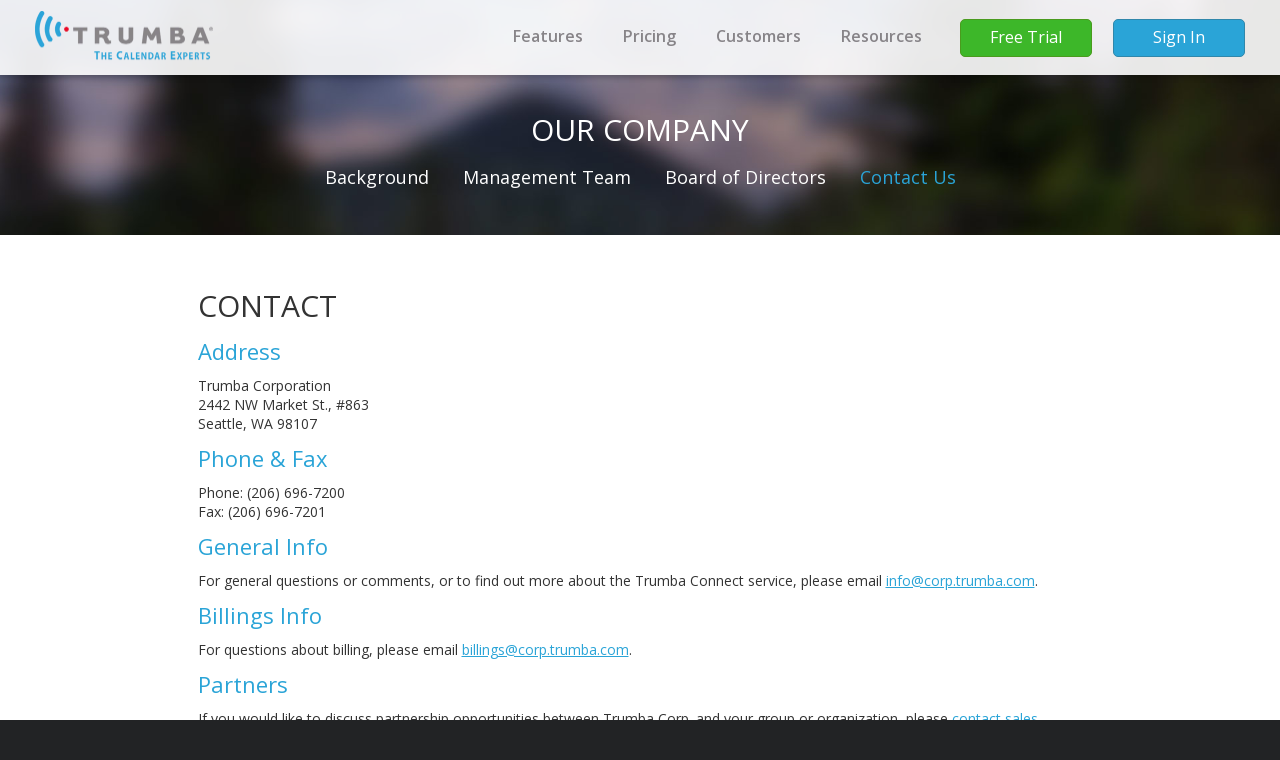

--- FILE ---
content_type: text/html; charset=utf-8
request_url: https://www.trumba.com/connect/about/contact.aspx
body_size: 5334
content:


<!DOCTYPE html>

<html xmlns="http://www.w3.org/1999/xhtml" lang="en">
<head><title>
	How to Contact Us - Trumba - The Calendar Experts
</title>
    <!-- Meta Tags -->
    <meta http-equiv="Content-Type" content="text/html; charset=utf-8" /><meta http-equiv="Content-Language" content="en-us" /><meta name="description" content="Trumba offers web-hosted event calendar software for publishing online, interactive, calendars of events." /><meta name="keywords" content="online calendar, web calendar, website calendar, events calendar, event calendar, calendar software, calendar publishing, calendar publishing software" /><meta content="width=device-width, initial-scale=1.0" name="viewport" />

    <!-- Favicon -->
    <link rel="shortcut icon" href="../../favicon.ico" /><link rel="icon" href="../../favicon.png" type="image/png" />
    
    <!-- Styles -->
    <link href="//fonts.googleapis.com/css?family=Open+Sans:400italic,600italic,700italic,400,700,600" rel="stylesheet" type="text/css" /><link href="../styles/basic.css" rel="stylesheet" type="text/css" /><link rel="stylesheet" type="text/css" href="../styles/basic_print.css" media="print" /><link href="../styles/Site.css?v=11" rel="stylesheet" type="text/css" /><link href="../styles/SiteMediaQueries.css?v=10" rel="stylesheet" type="text/css" />
    
    

</head>
<body>
    
        <script src="https://cdnjs.cloudflare.com/ajax/libs/jquery/3.7.1/jquery.min.js" type="text/javascript"></script>
        <script src="https://cdnjs.cloudflare.com/ajax/libs/jquery-migrate/3.5.0/jquery-migrate.min.js" type="text/javascript"></script>
        <script src="https://www.trumba.com/Connect/Scripts/Site.js?v=2" type="text/javascript"></script>
    

    <form name="aspnetForm" method="post" action="./contact.aspx" id="aspnetForm">
<div>
<input type="hidden" name="__VIEWSTATE" id="__VIEWSTATE" value="/wEPDwUKMjA4MzU0MjMxNmRkjxKdLT1Y6VB4ea5SXDZxuOHsHDA=" />
</div>

<div>

	<input type="hidden" name="__VIEWSTATEGENERATOR" id="__VIEWSTATEGENERATOR" value="E3910296" />
</div>        
        <div id="main-wrapper">
            
<div id="main-header" class="with-promo">
   	<div id="main-promo-header" class="promo-animate">
		<div class="text">
			Ask us about <span class="hilite">&#x2714;<!--heavy check mark--> <span id="promoFeatureText">room reservations</span></span>
			<span class="buttonWrap"><a href="https://www.trumba.com/connect/eventcalendar/contact_sales.aspx" class="button">Contact Sales</a></span>
		</div>
		<div class="close" onclick="javascript: Trumba.closePromoBar(300, true);">&times;</div>
	</div>
	<script type="text/javascript">
		var Trumba = (Trumba || {});

		Trumba.promoBarWasClosed =
			(Trumba.promoBarWasClosed ||
				function () {
					try {
						var v = window.localStorage.getItem("trumbaPromoClosed");
						return (v >= "2017-07");
					} catch (e) {
						return false;
					}
				}
			);

		Trumba.closePromoBar =
			function (delay, remember) {
				var bars = $(".promo-animate");
				var header = $("#main-header");

				$(bars).animate(
					{ height: 0, padding: 0 }, delay, "linear",
					function () { $(header).removeClass("with-promo"); }
				);

				if (remember)
					window.localStorage.setItem("trumbaPromoClosed", "2017-07");
			};

		{	// Onload
			var isHttps = (window.location.protocol.toLowerCase() === "https:");
			if (isHttps || Trumba.promoBarWasClosed())
				Trumba.closePromoBar(0, !isHttps);
		}
	</script>

	<div class="main-header-wrapper">
        <div class="main-logo">
            <a href="https://www.trumba.com/connect/default.aspx">
                <picture>
                    <source srcset="https://www.trumba.com/connect/images/template/logo_main.webp" type="image/webp" />
                    <img src="https://www.trumba.com/connect/images/template/logo_main.png" alt="Accessibility" />
                </picture>
            </a>
        </div>
        <div class="mobile-nav-button">
            <img src="../images/template/image_mobile_menu_button.png" alt="Mobile Menu" />
        </div>
        <div class="main-header-right">
            <div class="main-nav">
                <ul>
                    <li class="nav-home"><a href="https://www.trumba.com/connect/default.aspx">Home</a></li>
                    <li class="nav-features"><a href="https://www.trumba.com/connect/features/default.aspx">Features</a></li>
                    <li class="nav-pricing"><a href="https://www.trumba.com/connect/eventcalendar/pricing.aspx">Pricing</a></li>
                    <li class="nav-customers"><a href="https://www.trumba.com/connect/onlinecalendars/customers.aspx">Customers</a></li>
                    <li class="nav-resources"><a href="https://www.trumba.com/connect/webcalendars/spud_gallery.aspx">Resources</a></li>
                </ul>
            </div>
            <div class="main-actions">
                <div class="action-button free-trial">
                    
                    <a href="https://www.trumba.com/t.aspx?e=CgDYD3AooH8puUBOBPGB0MsUdkkE6HCUs0IDNk6hepig9WnYjuhgTguADpvHFb8C6Gw!X" class="btn btn-success btn-free-trial btn-header">Free Trial</a>
                </div>
                <div class="action-button sign-in">
                    
                    <a href="https://www.trumba.com/t2" class="btn btn-primary btn-sign-in btn-header">Sign In</a>
                </div>
            </div>
        </div>
    </div>
</div>

            <div id="main-content">
                
    
    <div class="secondary-nav secondary-nav-our-company">
        <div class="secondary-nav-inner-content">
            <h1>Our Company</h1>
            <ul>
                <li><a href="https://www.trumba.com/connect/about/default.aspx">Background</a></li>
                <li><a href="https://www.trumba.com/connect/about/senior_team.aspx">Management Team</a></li>
                <li><a href="https://www.trumba.com/connect/about/board_of_directors.aspx">Board of Directors</a></li>
                <li><a href="https://www.trumba.com/connect/about/contact.aspx">Contact Us</a></li>
            </ul>
        </div>
    </div>


                <div class="main-content-inner">
                    
    
    <div class="secondary-content-wrapper">
        
	<h1>Contact</h1>
	
	<h2>Address</h2>
	<p class="notop">Trumba Corporation<br />
	2442 NW Market St., #863<br />
	Seattle, WA 98107</p>
	
	<h2>Phone &amp; Fax</h2>
	<p class="tsmloose notop">Phone: (206) 696-7200<br />
	Fax: (206) 696-7201</p>
	
	<h2>General Info</h2>
	<p class="notop">For general questions or comments, or to find out more about the Trumba Connect service, please email <a href="mailto:info@corp.trumba.com">info@corp.trumba.com</a>.</p>

  <h2>Billings Info</h2>
  For questions about billing, please email <a href="mailto:billings@corp.trumba.com">billings@corp.trumba.com</a>.
	<!--
	<h2>Jobs</h2>
	<p class="notop">To inquire about jobs at Trumba, please view our <a href="careers.aspx">Careers page</a>.</p>
	-->
	<h2>Partners</h2>
	<p class="notop">If you would like to discuss partnership opportunities between Trumba Corp. and your group or organization, please <a href="../eventcalendar/contact_sales.aspx">contact sales</a>.</p>
	
	<h2>Press Inquiries</h2>
	<p>Email us at <a href="mailto:press@corp.trumba.com">press@corp.trumba.com</a>.</p>
	
	<h2>Contact Sales</h2>
	<a href="../eventcalendar/contact_sales.aspx">Sales Contact Information</a>

    </div>


                </div>
            </div>

            <div id="main-actions">
                
    <div class="simple-actions">        
        
<div class="simple-actions-content">
  <div class="simple-actions-text">
      <h4>Start creating and publishing your events today.</h4>
      <span>
          30-day free trial. No credit card required.
      </span>
  </div>
  <div class="simple-actions-button">
      
    <a href="https://www.trumba.com/t.aspx?e=CgDYD3AooH8puUBOBPGB0MsUdkkE6HCUs0IDNk6hepig9WnYjuhgTguADpvHFb8C6Gw!X" class="btn btn-success btn-free-trial">Get Started Now</a>
  </div>
</div>
        <div class="simple-actions-content connect">
            <div class="simple-actions-text">
                <h4>Connect with us.</h4>
            </div>
            <div class="simple-actions-button connect">
                1-800-925-0388 (M-F 9AM-5PM PT)
            </div>
        </div>
    </div>

            </div>
            
            
<div id="main-footer">
    <div class="main-footer-content">
        <div class="main-footer-nav">
            <div class="main-footer-column features">
                <h4>Features</h4>
                <ul>
                    <li><a href="https://www.trumba.com/connect/features/default.aspx">Features Overview</a></li>
                    <li><a href="https://www.trumba.com/connect/webcalendars/publishing.aspx">Online Calendar Publishing</a></li>
                    <li><a href="https://www.trumba.com/connect/webcalendars/event_registration.aspx">Event Registration</a></li>
                    <li><a href="https://www.trumba.com/connect/webcalendars/mobile.aspx">Mobile Calendars</a></li>
                    <li><a href="https://www.trumba.com/connect/webcalendars/custom_objects.aspx">Custom Objects</a></li>
                    <li><a href="https://www.trumba.com/connect/webcalendars/connect_interact.aspx">Event Actions</a></li>
                    <li><a href="https://www.trumba.com/connect/webcalendars/calendar_experts.aspx">Calendar Experts</a></li>
                    <li><a href="https://www.trumba.com/connect/webcalendars/whats_new.aspx">What's New</a></li>
                </ul>
            </div>
            <div class="main-footer-column pricing">
                <h4>Pricing</h4>
                <ul>
                    <li><a href="https://www.trumba.com/connect/eventcalendar/pricing.aspx">Overview</a></li>
                    <li><a href="https://www.trumba.com/t.aspx?e=CgDYD3AooH8puUBOBPGB0MsUdkkE6HCUs0IDNk6hepig9WnYjuhgTguADpvHFb8C6Gw!X">30-day Free Trial</a></li>
                    <li><a href="https://www.trumba.com/connect/eventcalendar/contact_sales.aspx">Contact Sales</a></li>
                    <li><a href="https://www.trumba.com/t.aspx?e=CgDoSA7qdkJUajYRRESZn5TFJtgVmXedsTTfM62bGe*RnyT5KfUVZWtFo76zfu0R2MI!X">Purchase</a></li>
                </ul>
            </div>
            <div class="main-footer-column resources">
                <h4>Resources</h4>
                <ul>
                    <li><a href="https://www.trumba.com/connect/webcalendars/spud_gallery.aspx">Spud Gallery</a></li>
                    <li><a href="../../help/default.aspx">Trumba Help Center</a></li>
                    <li><a href="https://www.trumba.com/connect/support/contact_support.aspx">Contact Support</a></li>
                    <li><a href="../../help/accessibility.aspx">Accessibility</a></li>
                    <li><a href="https://www.trumba.com/connect/webcalendars/faq.aspx">Trumba FAQ</a></li>
                    <li><a href="https://www.trumba.com/connect/knowledgecenter/default.aspx">Resource Library</a></li>
                    <li><a href="https://www.trumba.com/connect/knowledgecenter/white_papers.aspx">White Papers</a></li>
                    <li><a href="https://www.trumba.com/connect/mediacenter/trumba_press_releases.aspx">Press Releases</a></li>
                    
                </ul>
            </div>
            <div class="main-footer-column our-company">
                <div class="main-footer-column-inner">
                    <h4>Our Company</h4>
                    <ul>
                        <li><a href="https://www.trumba.com/connect/about/default.aspx">Background</a></li>
                        <li><a href="https://www.trumba.com/connect/about/senior_team.aspx">Management Team</a></li>
                        <li><a href="https://www.trumba.com/connect/about/board_of_directors.aspx">Board of Directors</a></li>
                        <li><a href="https://www.trumba.com/connect/about/contact.aspx">Contact Us</a></li>
                    </ul>
                </div>

                <div class="main-footer-column-inner">
                    <h4>Fine Print</h4>
                    <ul>
                        <li><a href="https://www.trumba.com/connect/about/privacy_policy.aspx">Privacy</a></li>
                        <li><a href="https://www.trumba.com/connect/about/terms_of_use.aspx">Terms</a></li>
                        <li><a href="../../calendars">Public Calendars</a></li>
                        <li><a href="https://www.trumba.com/connect/support/billing_faq.aspx">Billing &amp; Accts FAQ</a></li>
                    </ul>
                </div>
            </div>
            <div class="main-footer-column whats-new">
                <h4>What's New</h4>
                <div id="divWhatsNew"></div>
            </div>
        </div>
        <div class="main-footer-info">
            <div class="footer-social-media">
                <h4>Join Us!</h4>
                <div class="social-media-icon">
                    <a href="https://www.facebook.com/TrumbaCorp" target="_blank">
                        <img src="../images/template/icon_facebook.svg" width="32" height="32" alt="Facebook" />
                    </a>
                </div>
                <div class="social-media-icon">
                    <a href="https://twitter.com/Trumba" target="_blank">
                        <img src="../images/template/icon_twitter.svg" width="32" height="32" alt="Twitter" />
                    </a>
                </div>
                <div class="social-media-icon">
                    <a href="https://www.linkedin.com/company/trumba" target="_blank">
                        <img src="../images/template/icon_linkedin.svg" width="32" height="32" alt="Linked In" />
                    </a>
                </div>
                <div class="social-media-icon">
                    <a href="https://www.instagram.com/trumbacorporation" target="_blank">
                        <img src="../images/template/icon_instagram.svg" width="32" height="32" alt="Instagram" />
                    </a>
                </div>
            </div>

            <div class="footer-partners">
                <a href="http://www.incommon.org" target="_blank">
                    <picture>
                        <source srcset="[data-uri]" media="(max-width: 800px)"> 
                        <img src="../images/template/logo_incommon.png" alt="Incommon Participant" />
                    </picture>
                </a>
                <a href="../../help/accessibility.aspx">
                    <picture>
                        <source srcset="[data-uri]" media="(max-width: 800px)"> 
                        <source srcset="https://www.trumba.com/connect/images/accessibility.webp" type="image/webp" />
                        <img src="https://www.trumba.com/connect/images/accessibility.png" alt="Accessibility" width="65" height="65" />
                    </picture>
                </a>

                <a href="https://www.capterra.com/p/36208/Trumba-Connect/reviews/">
                    <img border="0" src="https://brand-assets.capterra.com/badge/c8b3e266-504f-42dc-9339-c32a0487c899.svg" style="height:65px"/>
                </a>

                <!-- Begin SF Tag -->
                <div class="sf-root" data-id="2999368" data-badge="customers-love-us-white" data-variant-id="sf" style="width:125px;display:inline-block">
                    <a href=https://sourceforge.net/software/product/Trumba/ target="_blank">Trumba Reviews</a>
                </div>
                <script>(function () { var sc = document.createElement('script'); sc.async = true; sc.src = 'https://b.sf-syn.com/badge_js?sf_id=2999368&variant_id=sf'; var p = document.getElementsByTagName('script')[0]; p.parentNode.insertBefore(sc, p); })();
                </script>
                <!-- End SF Tag -->

                
            </div>
        </div>
        <div class="main-footer-copyright">
            &copy;2004-2026 Trumba Corporation. All rights reserved. Trumba is a registered trademark of Trumba Corporation.
        </div>
    </div>
</div>
<script src="//www.trumba.com/scripts/spuds.js" type="text/javascript"></script>
<script type="text/javascript">
    $Trumba.addSpud({
        webName: "whatsnewtu",
        spudType: "upcomingphoto",
        spudId: "divWhatsNew",
        spudConfig: "PhotoUp_NewCorp",
        teaserBase: "https://www.trumba.com/connect/webcalendars/whats_new.aspx"
    });
</script>

        </div>
        <div id="mobile-nav"></div>
        
  
  


    </form>
    
</body>
</html>


--- FILE ---
content_type: text/html
request_url: https://www.trumba.com/s.aspx?calendar=whatsnewtu&widget=upcomingphoto&spudConfig=PhotoUp_NewCorp&spudformat=xhr
body_size: 5423
content:

<!DOCTYPE html PUBLIC "-//W3C//DTD XHTML 1.0 Transitional//EN" "http://www.w3.org/TR/xhtml1/DTD/xhtml1-transitional.dtd">
<html xmlns="http://www.w3.org/1999/xhtml" lang="en">
<head><title>
	Calendar
</title><meta http-equiv="Content-Type" content="text/html; charset=utf-8" /><link id="linkShortcutIcon" rel="shortcut icon" href="https://www.trumba.com/favicon.ico" /><link id="linkIcon" rel="icon" type="image/png" href="https://www.trumba.com/favicon.png" /><script id="baseUrl" type="text/javascript">
	var trumba_baseUrl = '/calendars/whatsnewtu?calendar=whatsnewtu';
</script>
<script type="text/javascript">var rssLinks=[];function addRSSLinks(){for(var i=0;i<rssLinks.length;i++)controller.addHead(rssLinks[i].tag,rssLinks[i].attrs);}</script>
<script language="javascript" type="text/javascript" src="https://www.trumba.com/hash06F8A87E723B123C88EFAD4A97F9F1B5/scripts/core.js"></script>
<style type="text/css">html{font-size:;}body{margin:0;padding:0;font-family:'Open Sans', sans-serif, trebuchet ms, verdana, helvetica, arial, sans-serif;background-color:transparent;color:#000000;}form{margin:0;}img{border:0;}p{margin:1em 0;}a{text-decoration:none;font-weight:normal;white-space:normal;color:#2AA4D7;}a:hover,a:focus{text-decoration:underline;color:#035374;}a:not([href]),a:hover:not([href]),a:focus:not([href]){text-decoration:inherit!important;color:inherit!important;}strong> a{font-weight:bold;}h1,h2,h3,h4,h5,h6{margin:0;padding:0;font-weight:bold;}tr{vertical-align:top;}td{padding:0;}dl{margin:1em 0;}dd{margin:0;padding:0;}.txNoSpace{margin:0;padding:0;}.txNoTop{margin-top:0;}.txNoBottom{margin-bottom:0;}.txVMid{vertical-align:middle;}.txVMid+label{vertical-align:middle;}input.chkinline{margin:0;padding:0;height:15px;}*{line-height:1.4em;}.txUY{border-width:0 0 1px 0;border-style:dashed;border-color:#000;}a.txUY,.txUY a{text-decoration:none!important;}a.txUY:hover,a.txUY:focus,.txUY a:hover,.txUY a:focus{border-bottom-style:solid;}a.hidelink{position:absolute;left:-10000px;top:auto;width:1px;height:1px;overflow:hidden;}input[type="checkbox"]{accent-color:;}</style><style type="text/css">.twUpcomingPhotoWrapper{display:block;overflow:hidden;border:0px solid #256cb0;-webkit-border-radius:0px;border-radius:0px;background-color:transparent;}table.twUpcomingPhoto{border-collapse:collapse;width:100%;}table.twUpcomingPhoto td{vertical-align:top;}td.twNoEvents{font-family:'Open Sans', sans-serif, trebuchet ms, verdana, helvetica, arial, sans-serif;font-size:9pt;font-weight:normal;color:#000000;padding:0px 0px 0px 0px;}td.twPhotoCell{display:none;padding:2px 5px 10px 2px;width:1px;}td.twPhotoCell.twPhotoBottom,td.twPhotoCell.twPhotoTop{width:unset;}.twPhoto{border:1px solid #000000;width:70px;height:70px;background-color:#666666;overflow:hidden;background-position:center center;background-repeat:no-repeat;}td.twPhotoBottom .twPhotoScaled,td.twPhotoTop .twPhotoScaled{max-width:100%;}.twPhotoScaled{border:1px solid #000000;}@media (max-width:200px){.twPhotoScaled{max-width:;}}tr.twEventRow{;}td.twEventCell{padding:0px 0px 10px 0px;}div.twDescription{background-color:transparent;padding:0px 0px 0px 0px;}div.twDescription a{font-family:'Open Sans', sans-serif, trebuchet ms, verdana, helvetica, arial, sans-serif;font-size:10pt;font-weight:normal;font-style:normal;text-transform:none;text-decoration:none;color:#2aa4d7;padding-right:8px;}div.twDescription a:hover,div.twDescription a:focus{text-decoration:underline;}.twDateTime{font-family:'Open Sans', sans-serif, trebuchet ms, verdana, helvetica, arial, sans-serif;font-size:10pt;font-weight:normal;font-style:normal;color:#c7c6c6;background-color:transparent;padding:0px 0px 2px 0px;}.twLocation{display:block;font-family:'Open Sans', sans-serif, trebuchet ms, verdana, helvetica, arial, sans-serif;font-size:8pt;font-weight:normal;font-style:italic;color:#000000;background-color:transparent;padding:0px 0px 2px 0px;}a.twLocation{color:#2AA4D7;}a.twLocation:hover,a.twLocation:focus{color:#035374;}.twField{font-family:'Open Sans', sans-serif, trebuchet ms, verdana, helvetica, arial, sans-serif;font-size:8pt;font-weight:normal;font-style:normal;color:#2aa4d7;background-color:transparent;padding:0px 0px 2px 0px;}.twField a{color:#2AA4D7;}.twField a:hover,.twField a:focus{color:#035374;}.twMoreLink{font-family:'Open Sans', sans-serif, trebuchet ms, verdana, helvetica, arial, sans-serif;font-size:8pt;font-weight:normal;font-style:normal;color:#2aa4d7;background-color:transparent;padding:2px 0px 2px 0px;}.twMoreLink a{text-decoration:none;color:#2aa4d7;}.twMoreLink a:hover,.twMoreLink a:focus{color:#2aa4d7;}tr.twFooter{display:;}.twFooterCell{padding:2px 2px 2px 2px;background-color:transparent;border-top:0px solid #256cb0;}.twFooterCell a{font-family:'Open Sans', sans-serif, trebuchet ms, verdana, helvetica, arial, sans-serif;font-size:10pt;font-weight:normal;color:#2aa4d7;text-decoration:none;}.twFooter td a:hover,.twFooter td a:focus{color:#2aa4d7;text-decoration:underline;}.twDateIconCell{width:1px;}tr.twEventSep{;}tr.twEventSep td div.outer{padding:0px 0px 0px 0px;}tr.twEventSep td div.outer div.inner{border-bottom-style:solid;border-bottom-color:#256cb0;border-bottom-width:0px;}.rsvpimg{vertical-align:top;padding:4px 2px 1px 8px;}.rsvpBtn{vertical-align:top;margin:4px 2px 1px 0;}</style><script language="javascript" type="text/javascript">var Atmc2Url = 'https://eventactions.com/eventactions/whatsnewtu#'; var Atmc2RsvpUrl = 'https://eventactions.com/eareg.aspx?ea=Rsvp'</script>
<style type="text/css">.rsvpBtn{background-color:#2AA4D7;border:1px solid #2AA4D7;border-color:#2AA4D7;border-radius:3px;padding:0px 6px 0px 6px;white-space:nowrap;display:inline-block;}.rsvpBtn:hover{background-color:#035374;border-color:#035374;text-decoration:none;}.rsvpBtn:focus{outline:2px solid black;outline-offset:1px;}.rsvpBtn.noclick{background-color:#cccccc;border:1px solid #999999;cursor:default;}form .rsvpBtn,.trumba .rsvpBtn{color:#ffffff!important;font-size:7pt!important;font-weight:600!important;}.trumba .rsvpBtn:hover,.trumba .rsvpBtn:focus,form .rsvpBtn:hover,form .rsvpBtn:focus{color:#ffffff!important;}.trumba .rsvpBtn.noclick,form .rsvpBtn.noclick{color:#666666!important;}.twRyoEventRow .email a.rsvpBtn{color:#ffffff;font-size:7pt;font-weight:600;}.twRyoEventRow .email a.rsvpBtn:hover,.twRyoEventRow .email a.rsvpBtn:focus{color:#ffffff;}.twRyoEventRow .email a.rsvpBtn.noclick{color:#666666;}</style>
<script type="text/javascript">
var cur=typeof(onload)!="undefined"?onload:null;
onload=function(){if(window.opener!=null)window.focus();if(cur!=null)cur();}
</script>
<link href='//fonts.googleapis.com/css?family=Open+Sans:400italic,600italic,700italic,400,700,600' rel='stylesheet' type='text/css'><script type="text/javascript">
var etUrl='https://www.trumba.com/et.aspx?calendar=191475&deed=2&spud=97&config=PhotoUp_NewCorp';
var etDetailUrl='';
window.setTimeout(TrumbaPhoneHome, 1000);</script></head>
<body>

<script type="text/javascript" id="everySpudScript">
function Nav(q,baseUrl){mySpud.navigate(q,false,baseUrl);}
function NavAbs(url){mySpud.navigate(url,true);}
var mySpud=null;
var controller=null;
if(typeof(Trumba)=="undefined"){Trumba={};Trumba.Spuds={popupOnClick:function(){},popupOnMouseOver:function(){},popupOnMouseOut:function(){}};}
var _SCL=typeof SpudConnector!="undefined"?SpudConnector._listeners:{};
SpudConnector = {
	_connected: false,
	_spud: null,
	_controller: null,
	_listeners: _SCL,
	getController: function () { return this._controller; },
	addEventListener: function (eventName, callback) {
		if (this._connected) { callback(this._spud); return; }
		if (this._listeners[eventName] == null) this._listeners[eventName] = [];
		this._listeners[eventName].push(callback);
	},
	_fireEvent: function (eventName) {
		var listeners = this._listeners[eventName];
		if (listeners == null) return;
		for (var i = 0; i < listeners.length; i++) listeners[i](this._spud);
	},
	connect: function () {
		try {
			if (window.parent && (window.parent["$Trumba"] == null)) { window.setTimeout(SpudConnector.connect, 100); return; }
			this._controller = window.parent.$Trumba.Spuds.controller;
			this._spud = this._controller.getSpud(window.name);
			mySpud = this._spud;
			controller = this._controller;
			if (mySpud == null) { window.parent.location.reload(); return; } //Bug5140
		}
		catch (e) { return; }
		var f = function () {
			if (SpudConnector._connected) { mySpud.resize(); return; }
			SpudConnector._connected = true;
			SpudConnector._fireEvent("connect");
			if (typeof (spudTitle) != "undefined" && mySpud.setTitle) mySpud.setTitle(spudTitle);
            if (typeof setTelephoneAnchorsTarget == "function") setTelephoneAnchorsTarget();
            if (typeof Trumba.Spuds.setDetailHrefs == "function") Trumba.Spuds.setDetailHrefs();
            if (typeof Trumba.Spuds.setCononicalURL == "function") Trumba.Spuds.setCononicalURL();
            if (typeof trumbaEnableHistory != "undefined" && typeof controller.setupHistory != "undefined") controller.setupHistory(mySpud, trumbaEnableHistory, trumbaEnablePermalinks);
            mySpud.onSpudLoaded();
		}
		if (window.addEventListener) {
			window.addEventListener("load", f, true);
			window.addEventListener("DOMContentLoaded", f, true);
		}
		else if (window.attachEvent) window.attachEvent("onload", f);
		else {
			var vector = typeof (window.onload) != "undefined" ? window.onload : null;
			window.onload = function () { f(); if (vector != null) vector(); }
		}
	}
}
_SCL=null;delete _SCL;
SpudConnector.connect();
</script>
<script type="text/javascript">if(rssLinks.length>0)SpudConnector.addEventListener("connect",addRSSLinks);</script>


<form name="Form1" method="post" action="e.aspx?calendar=whatsnewtu&amp;widget=upcomingphoto&amp;spudConfig=PhotoUp_NewCorp&amp;spudformat=xhr" id="Form1">
<div>
<input type="hidden" name="__VIEWSTATE" id="__VIEWSTATE" value="/wEPDwULLTEwNTgzNzY1NzBkZFtoUSf8xXDsdg0dmigCDBiBYHBn" />
</div>


<script type="text/javascript">
//<![CDATA[
var trumba_ArgList = {fontscheme:{},colorscheme:{},calendar:{},filter1:{},filter2:{},filter3:{},filter4:{},filter5:{},search:{},mix:{},mixin:{},mixout:{},radius:{},lat:{},lon:{},location:{},zone:{}};var spudTitle = 'Photo Upcoming Calendar Listing';//]]>
</script>


<style>span.visually-hidden{position:absolute;width:1px;height:1px;padding:0;margin:-1px;overflow:hidden;clip:rect(0, 0, 0, 0);white-space:nowrap;border:0;}</style>
<script type="text/javascript">
function NavWithReturnUrl(diffQS){
	var qs=new TQueryString(window.parent.location.search);
	if (qs.getAt("winClose")){
		try{window.parent.opener.focus();}catch(e){}
		try{window.parent.close();}catch(e){}
		return;}
	var arg=qs.getAt("trumbaEmbed");
	if(arg&&arg[1]){
		qs=new TQueryString(arg[1]);
		arg=qs.getAt("returnUrl");}
	if(arg&&arg[1])window.top.location.href=arg[1];
	else Nav(diffQS);}
function trumba_ApplyArgList(){if(typeof(trumba_ArgList)!="undefined")mySpud.argList=trumba_ArgList;}
if(typeof(SpudConnector)!="undefined")SpudConnector.addEventListener("connect",trumba_ApplyArgList);
</script>

<span id="spanOpenWindowMessage" class="visually-hidden" aria-hidden="true">opens in new window</span>


<script type="text/javascript">
function findTeaser(){
	var base=null;
	if (typeof(window.trumba_teaserBase)!="undefined")base=window.trumba_teaserBase;
	else{try{
		if(typeof(mySpud)!="undefined"&&mySpud!=null)base=mySpud.getProperty("teaserBase");
		if((base==null)&&typeof(window.parent.trumba_teaserBase)!="undefined")base=window.parent.trumba_teaserBase;
		}catch(e){}}
	return base;
}
function navNoBase(q){if(typeof(window.oldNav)=="function")window.oldNav(q);}
SpudConnector.addEventListener("connect",
function(){
	if(typeof(window.oldNav)=="undefined")window.oldNav=window.Nav;
	var teaser=findTeaser();
	if((typeof(mySpud)!="undefined")&&(mySpud!=null)&&!mySpud.getProperty("teaserBase"))
	   mySpud.setProperty("teaserBase",teaser);
	if(teaser!=null)
		window.Nav=function(q,baseURL){
			var theBase='teaserBase';
			if(baseURL&&(mySpud.getProperty(baseURL)!=null))theBase = baseURL;
			mySpud.navigate(q,false,theBase);}
});
</script><div class="twUpcomingPhotoWrapper"><table class="twUpcomingPhoto" cellpadding="0" cellspacing="0" border="0"><tr class="twEventRow"><td class="twPhotoCell"></td><td class="twEventCell" colspan="1"><div class="twDescription" role="heading" aria-level="2"><a onmouseout="Trumba.Spuds.popupOnMouseOut(event, this)" eventid="193452401" spudname="detailpopup" spudposition="2" onmouseover="Trumba.Spuds.popupOnMouseOver(event, this)" spudwidth="325" url.eventid="193452401" onclick="Trumba.Spuds.onCtrlClick(event, this, &#39;193452401&#39;, &#39;New-Administration-Features&#39;)" url.linktype="EventDetail" href="javascript:Nav(&#39;eventid=193452401&amp;view=event&amp;-childview=&amp;seotitle=New-Administration-Features&#39;,&#39;detailBase&#39;)" url.seotitle="New-Administration-Features">New Administration Features</a></div><div class="twDateTime">November 19, 2025</div></td></tr><tr class="twEventSep"><td colspan="2"><div class="outer"><div class="inner"></div></div></td></tr><tr class="twEventRow"><td class="twPhotoCell"></td><td class="twEventCell" colspan="1"><div class="twDescription" role="heading" aria-level="2"><a onmouseout="Trumba.Spuds.popupOnMouseOut(event, this)" eventid="191381031" spudname="detailpopup" spudposition="2" onmouseover="Trumba.Spuds.popupOnMouseOver(event, this)" spudwidth="325" url.eventid="191381031" onclick="Trumba.Spuds.onCtrlClick(event, this, &#39;191381031&#39;, &#39;Reports-and-Charts&#39;)" url.linktype="EventDetail" href="javascript:Nav(&#39;eventid=191381031&amp;view=event&amp;-childview=&amp;seotitle=Reports-and-Charts&#39;,&#39;detailBase&#39;)" url.seotitle="Reports-and-Charts">Reports and Charts</a></div><div class="twDateTime">October 8, 2025</div></td></tr><tr class="twEventSep"><td colspan="2"><div class="outer"><div class="inner"></div></div></td></tr><tr class="twEventRow"><td class="twPhotoCell"></td><td class="twEventCell" colspan="1"><div class="twDescription" role="heading" aria-level="2"><a onmouseout="Trumba.Spuds.popupOnMouseOut(event, this)" eventid="188680556" spudname="detailpopup" spudposition="2" onmouseover="Trumba.Spuds.popupOnMouseOver(event, this)" spudwidth="325" url.eventid="188680556" onclick="Trumba.Spuds.onCtrlClick(event, this, &#39;188680556&#39;, &#39;New-Event-Submission-Form&#39;)" url.linktype="EventDetail" href="javascript:Nav(&#39;eventid=188680556&amp;view=event&amp;-childview=&amp;seotitle=New-Event-Submission-Form&#39;,&#39;detailBase&#39;)" url.seotitle="New-Event-Submission-Form">New Event Submission Form</a></div><div class="twDateTime">August 15, 2025</div></td></tr><tr class="twEventSep"><td colspan="2"><div class="outer"><div class="inner"></div></div></td></tr><tr class="twEventRow"><td class="twPhotoCell"></td><td class="twEventCell" colspan="1"><div class="twDescription" role="heading" aria-level="2"><a onmouseout="Trumba.Spuds.popupOnMouseOut(event, this)" eventid="188620747" spudname="detailpopup" spudposition="2" onmouseover="Trumba.Spuds.popupOnMouseOver(event, this)" spudwidth="325" url.eventid="188620747" onclick="Trumba.Spuds.onCtrlClick(event, this, &#39;188620747&#39;, &#39;New-Date-and-Time-Format-Settings&#39;)" url.linktype="EventDetail" href="javascript:Nav(&#39;eventid=188620747&amp;view=event&amp;-childview=&amp;seotitle=New-Date-and-Time-Format-Settings&#39;,&#39;detailBase&#39;)" url.seotitle="New-Date-and-Time-Format-Settings">New Date and Time Format Settings</a></div><div class="twDateTime">August 14, 2025</div></td></tr><tr class="twEventSep"><td colspan="2"><div class="outer"><div class="inner"></div></div></td></tr><tr class="twFooter"><td class="twFooterCell" colspan="2"><a href="javascript:Nav(&#39;&#39;)">See more &raquo;</a></td></tr></table></div>

<div>

	<input type="hidden" name="__VIEWSTATEGENERATOR" id="__VIEWSTATEGENERATOR" value="1174A9D5" />
</div></form>
<script type="text/javascript">
var formElement=document.getElementById("Form1");
if(formElement)formElement.action="https://www.trumba.com/e.aspx?calendar=whatsnewtu&widget=upcomingphoto&spudConfig=PhotoUp_NewCorp&spudformat=xhr";
</script>
</body>
</html>

--- FILE ---
content_type: text/css
request_url: https://www.trumba.com/connect/styles/basic.css
body_size: 5694
content:
#actions {
	background-color: #58a1d2;
	border-top-color: white;
	border-top-style: solid;
	border-top-width: 5px;
	padding-bottom: 4px;
	padding-top: 4px;
	text-align: center;
}
#benefits .benefit {
	border-right-color: #8F843D;
	border-right-style: dotted;
	border-right-width: 1px;
	padding-right: 10px;
	width: 140px;
}
#benefits .description h1 {
	padding-left: 15px;
}
#benefits h1 {
	border-bottom-width: 0;
	border-left-width: 0;
	border-right-width: 0;
	border-top-width: 0;
	margin-top: .5em;
}
#benefits h2 {
	line-height: 1.3em;
	margin-top: .5em;
}
#benefits td {
	border-bottom-color: #aaa8a9;
	border-bottom-style: solid;
	border-bottom-width: 1px;
}
#benefits td.description {
	padding-left: 15px;
}
#benefits td.description ul.links {
	margin-bottom: 7px;
}
#benefits td.description ul.links a {
	font-size: 8.25pt;
}
#benefits td.last {
	border-bottom-width: 0;
}
#benefits th {
	border-bottom-color: #aaa8a9;
	border-bottom-style: solid;
	border-bottom-width: 1px;
}
#billing_faq {
	margin-top: 17px;
}
#billing_faq .last {
	border-bottom-width: 0;
}
#billing_faq .question {
	border-right-color: #a0a0a0;
	border-right-style: dotted;
	border-right-width: 1px;
}
#billing_faq td {
	border-bottom-color: #a0a0a0;
	border-bottom-style: solid;
	border-bottom-width: 1px;
	padding-bottom: 6px;
	padding-left: 9px;
	padding-right: 9px;
	padding-top: 0;
}
#billing_faq td.alt {
	background-color: #F4F4E8;
}
#billing_faq th {
	border-bottom-color: #a0a0a0;
	border-bottom-style: solid;
	border-bottom-width: 1px;
	color: #DC0C25;
	font-size: 10.5pt;
	padding-bottom: 3px;
	padding-left: 9px;
	padding-right: 9px;
	padding-top: 0;
}
table.home_item {
	border-spacing: 0;
	width:100%
}
table.home_item td {
	padding: 0;
	vertical-align: middle;
}
table.home_item td.learn_more {
	 text-align:right
}
.prev_next_links {
	margin-top: 15px;
}
.services_table {
	border-spacing: 0px;
	border-collapse: collapse;
}
.services_table th {
	color: red;
	font-weight: bold;
	padding: 3px 6px;
}
.services_table td {
	border-top: solid 1px #a0a0a0;
	padding: 3px 6px;
}
.services_table td.centercell {
	border-left: dotted 1px #a0a0a0;
	border-right: dotted 1px #a0a0a0;
}
.pricing_table {
	margin-top: 10px;
}
.pricing_table .last {
	border-bottom-width: 0;
}
.pricing_table .rightborder {
	border-right-color: #a0a0a0;
	border-right-style: dotted;
	border-right-width: 1px;
}
.pricing_table td {
	border-bottom-color: #a0a0a0;
	border-bottom-style: solid;
	border-bottom-width: 1px;
	padding-bottom: 6px;
	padding-left: 9px;
	padding-right: 9px;
	padding-top: 6px;
	font-size:10.5pt;
}
.pricing_table td.description {
	font-size:9.75pt;
}
.pricing_table td.label {
	font-weight:bold;
	color:#555;
}
.pricing_table th {
	border-bottom-color: #a0a0a0;
	border-bottom-style: solid;
	border-bottom-width: 1px;
	color: #DC0C25;
	font-size: 10.5pt;
	padding-bottom: 3px;
	padding-left: 9px;
	padding-right: 9px;
	padding-top: 0;
}
.pricing_table span.rate {
	font-size:9pt;
}
.pricing_table td.featurecell {
	text-align:center;
	vertical-align:middle;
	font-size:18pt;
}
#bodyarea {
	background-image: url("../images/navbar_background.gif");
	background-repeat: repeat-y;
}
#bodyarea.threecolumn {
	background-image: url("../images/background_threecolumn.gif");
	background-repeat: repeat-y;
}
#content {
	float: left;
	font-size: 9.75pt;
	padding-bottom: 30px;
	padding-left: 28px;
	padding-right: 28px;
	padding-top: 0;
	width: 357px;
}
#content #content_interior {
	padding-right: 28px;
}
#content.ice {
	padding-left: 250px;
}
#content_interior #pr h1 {
	width: auto;
}
#content_nav {
	background: #d8d8b0;
	border-top-color: white;
	border-top-style: solid;
	border-top-width: 0px;
	float: left;
	height: 43px;
	text-align: center;
	width: 413px;
}
#content_nav ul {
	margin-top: 12px;
}
#content_nav ul li {
	display: inline;
	padding-bottom: 0;
	padding-left: 2px;
	padding-right: 2px;
	padding-top: 0;
}
#content_nav ul li.next {
	padding-left: 10px;
}
#content_nav ul li.prev {
	padding-right: 10px;
}
#contentbody {
	float: left;
	width: 585px;
}
#faq {
	width: 350px;
}
#faq .link {
	width: 350px;
}
#faq .link div {
	padding-bottom: 7px;
	padding-left: 0;
	padding-right: 0;
	padding-top: 7px;
}
#faq .size {
	text-align: center;
	width: 77px;
}
#faq td {
	padding-top: 4px;
	vertical-align: top;
}
#faq td a {
	font-weight: normal;
	text-decoration: underline;
}
#faq td.toggle {
	padding-top: 8px;
	width: 18px;
}
#feature_dive {
	background: url(../images/dd_chart_background.gif) repeat-y;
	width: 527px;
}
#feature_dive #feature_dive_int {
	background: url(../images/dd_chart_footer.gif) no-repeat bottom left;
	padding-bottom: 15px;
}
#feature_dive .column {
	float: left;
}
#feature_dive .column.four {
	padding-bottom: 0;
	padding-left: 5px;
	padding-right: 5px;
	padding-top: 0;
	width: 120px;
}
#feature_dive .column.one {
	padding-bottom: 0;
	padding-left: 6px;
	padding-right: 5px;
	padding-top: 0;
	width: 123px;
}
#feature_dive .column.three {
	padding-bottom: 0;
	padding-left: 5px;
	padding-right: 5px;
	padding-top: 0;
	width: 121px;
}
#feature_dive .column.two {
	padding-bottom: 0;
	padding-left: 5px;
	padding-right: 5px;
	padding-top: 0;
	width: 122px;
}
#features {
	margin-top: 1em;
}
#features .left {
	border-right-color: #8F843D;
	border-right-style: dotted;
	border-right-width: 1px;
	padding-right: 10px;
}
#features .right {
	padding-left: 15px;
}
#features td {
	border-bottom-color: #aaa8a9;
	border-bottom-style: solid;
	border-bottom-width: 1px;
}
#features th {
	border-bottom-color: #aaa8a9;
	border-bottom-style: solid;
	border-bottom-width: 1px;
	color: #DC0C25;
	font-size: 10.5pt;
	font-weight: bold;
}
#footer {
	background-color: black;
	border-top-color: white;
	border-top-style: solid;
	border-top-width: 5px;
	color: white;
	font-size: 12px;
	padding-bottom: 3px;
	padding-left: 8px;
	padding-right: 8px;
	padding-top: 2px;
	text-align: center;
}
#footer a {
	color: white;
	font-size: 8.25pt;
	text-decoration: none;
	text-transform: uppercase;
}
#footer a:hover,
#footer a:focus {
	color: #ef3d42;
	text-decoration: underline;
}
#gold_cert_bug {
	margin-bottom: 44px;
	margin-left: 0;
	margin-right: 0;
	margin-top: 44px;
	text-align: center;
}
#homepagesummary p strong {
	color: #DC0C25;
	font-size: 11pt;
	margin-right: 2px;
}
#infobar {
	float: right;
	width: 172px;
}
#infobar h2 {
	background-color: #58a1d2;
	border-bottom-color: white;
	border-bottom-style: solid;
	border-bottom-width: 5px;
	border-left-color: white;
	border-left-style: solid;
	border-left-width: 0;
	border-right-color: white;
	border-right-style: solid;
	border-right-width: 0;
	border-top-color: white;
	border-top-style: solid;
	border-top-width: 0px;
	color: white;
	font-size: 8.25pt;
	font-weight: normal;
	letter-spacing: .1em;
	margin-bottom: 0;
	margin-left: 0;
	margin-right: 0;
	margin-top: 0;
	padding-bottom: 9px;
	padding-left: 0;
	padding-right: 0;
	padding-top: 9px;
	text-align: center;
	text-transform: uppercase;
}
#infobar li span {
	font-size: 8.25pt;
}
#infobar li span a {
	color: black;
}
#infobar p {
	font-size: 8.25pt;
	padding-left: 10px;
	padding-right: 10px;
}
#infobar ul {
	margin-top: 15px;
	padding-left: 23px;
}
#landingbanner {
	display: none;
	height: 1%;
	position: relative;
}
#logos {
	float: left;
	width: 215px;
}
#masthead {
	padding:0px;
}
#nav ul.top {
	background-color: #f1f1dc;
}
#nav ul.top li {
	border-bottom-color: #569cca;
	border-bottom-style: dotted;
	border-bottom-width: 1px;
	border-left-color: #569cca;
	border-left-style: dotted;
	border-left-width: 0;
	border-right-color: #569cca;
	border-right-style: dotted;
	border-right-width: 0;
	border-top-color: #569cca;
	border-top-style: dotted;
	border-top-width: 0;
	line-height: 1em;
	position: relative;
}
#nav ul.top li a {
	background: url(../images/navitem_background.png) no-repeat;
	color: white;
	display: block;
	font-size: 8.25pt;
	letter-spacing: .1em;
	padding-bottom: 5px;
	padding-left: 23px;
	padding-right: 0;
	padding-top: 4px;
	text-decoration: none;
	text-transform: uppercase;
}
#nav ul.top li a.current {
	background-image: url(../images/navitem_background_current.png);
}
#nav ul.top li a:hover,
#nav ul.top li a:focus {
	background: url(../images/navitem_background_over.png) no-repeat;
}
#nav ul.top ul.sub {
	background-color: #f1f1dc;
	border-bottom-color: #569cca;
	border-bottom-style: solid;
	border-bottom-width: 2px;
	border-left-color: #f1f1dc;
	border-left-style: solid;
	border-left-width: 1px;
	border-right-color: #569cca;
	border-right-style: solid;
	border-right-width: 2px;
	border-top-color: #569cca;
	border-top-style: solid;
	border-top-width: 2px;
	display: none;
	left: 215px;
	margin-bottom: 1px;
	margin-left: 0;
	margin-right: 0;
	margin-top: 1px;
	position: absolute;
	top: 0;
	width: 211px;
	z-index: 100;
}
#nav ul.top ul.sub * {
	z-index: 100;
}
#nav ul.top ul.sub li {
	border-bottom-color: #569cca;
	border-bottom-style: dotted;
	border-bottom-width: 0;
	border-left-color: #569cca;
	border-left-style: solid;
	border-left-width: 2px;
	border-right-color: #569cca;
	border-right-style: dotted;
	border-right-width: 0;
	border-top-color: #569cca;
	border-top-style: dotted;
	border-top-width: 1px;
	line-height: 1em;
}
#nav ul.top ul.sub li a {
	background-image: none;
	color: #0000cc;
	display: block;
	letter-spacing: .1em;
	line-height: 1em;
	padding-bottom: 5px;
	padding-left: 20px;
	padding-right: 0;
	padding-top: 4px;
	text-decoration: none;
	text-transform: none;
}
#nav ul.top ul.sub li a.current {
	background-color: white;
}
* html #nav ul.top ul.sub li a {
	position: relative;
	width: 183px;
}
#nav ul.top ul.sub li a:hover,
#nav ul.top ul.sub li a:focus {
	background-color: #f7f7e8;
	background-image: none;
}
#nav ul.top ul.sub li:first-child {
	border-top-width: 0;
}
* html #nav ul.top ul.sub {
	left: 192px;
}
#navbar {
	float: left;
	width: 215px;
}
#pdf {
	width: 470px;
}
#pdf .link {
	width: 375px;
}
#pdf .link div {
	padding-bottom: 7px;
	padding-left: 0;
	padding-right: 0;
	padding-top: 7px;
}
#pdf .link div img {
	border-bottom-color: #a0a0a0;
	border-bottom-style: solid;
	border-bottom-width: 1px;
	border-left-color: #a0a0a0;
	border-left-style: solid;
	border-left-width: 1px;
	border-right-color: #a0a0a0;
	border-right-style: solid;
	border-right-width: 1px;
	border-top-color: #a0a0a0;
	border-top-style: solid;
	border-top-width: 1px;
}
#pdf .size {
	text-align: center;
	width: 77px;
}
#pdf td {
	padding-top: 4px;
	vertical-align: top;
}
#pdf td.size {
	border-left-color: #a0a0a0;
	border-left-style: dotted;
	border-left-width: 1px;
}
#pdf td.toggle {
	padding-top: 8px;
	width: 18px;
}
#pdf th {
	font-size: 9pt;
}
#pdf th span {
	font-size: 7pt;
}
#pdf th span img {
	margin-bottom: -1px;
	padding-bottom: 0;
	padding-left: 2px;
	padding-right: 2px;
	padding-top: 0;
}
#pdf th.toggle {
	padding-top: 2px;
}
#pr {
	margin-top: 20px;
}
#pr h1 {
	background-image: none;
	border-bottom-width: 0;
	font-size: 12pt;
	font-weight: bold;
	text-align: center;
}
#pr h2 {
	color: #a0a0a0;
	font-style: italic;
	text-align: center;
}
#pressreleases #press_release_rotator {
	font-size: 10.5pt;
	padding-bottom: 3px;
	padding-left: 3px;
	padding-right: 3px;
	padding-top: 3px;
}
#pressreleases #press_release_rotator .release {
	position: absolute;
	width: 137px;
}
#pressreleases #press_release_rotator a {
	color: white;
}
#pressreleases #press_release_rotator p {
	line-height: 1.5em;
	margin-bottom: 0;
	margin-left: 0;
	margin-right: 0;
	margin-top: 3px;
}
#pressreleases h4 {
	color: white;
	font-size: 10.5pt;
	margin-bottom: 0;
	margin-left: 0;
	margin-right: 0;
	margin-top: 0;
	padding-bottom: 1px;
	padding-left: 3px;
	padding-right: 3px;
	padding-top: 1px;
}
#pricing_purchase a {
	background: url(../images/pricing_red_purchase.png) no-repeat;
	color: white;
	display: block;
	font-size: 8.25pt;
	font-weight: bold;
	height: 21px;
	margin-bottom: 0;
	margin-left: auto;
	margin-right: auto;
	margin-top: 0;
	padding-bottom: 0;
	padding-left: 8px;
	padding-right: 0;
	padding-top: 2px;
	text-decoration: none;
	text-transform: uppercase;
	width: 74px;
}
#pricing_signup a {
	background: url(../images/pricing_blue_signup.png) no-repeat;
	color: white;
	display: block;
	font-size: 8.25pt;
	font-weight: bold;
	height: 21px;
	margin-bottom: 0;
	margin-left: auto;
	margin-right: auto;
	margin-top: 0;
	padding-bottom: 0;
	padding-left: 8px;
	padding-right: 0;
	padding-top: 2px;
	text-decoration: none;
	text-transform: uppercase;
	width: 74px;
}
#sales_bug {
	background: url(../images/contact_sales_bug.gif) no-repeat top left;
	height: 95px;
	margin-bottom: 20px;
	margin-left: 23px;
	margin-right: 0;
	margin-top: 30px;
	width: 169px;
	overflow:hidden;
}
#sales_bug p {
	font-size: 7pt;
	margin-bottom: 0;
	margin-left: 0;
	margin-right: 0;
	margin-top: 0;
	padding-left: 57px;
	padding-top: 7px;
	text-align: center;
}
#sales_bug p a {
	font-size: 9pt;
	font-weight: bold;
}
#sales_bug p strong {
	font-size: 9pt;
	font-weight: bold;
}
#salestext p {
	margin-bottom: 1em;
	margin-left: 0;
	margin-right: 0;
	margin-top: 1em;
}
#security h3 {
	font-size: 10pt;
	line-height: 1.6em;
	margin-top: 8px;
}
#spud {
	margin-bottom: 35px;
	margin-left: 12px;
	margin-right: 12px;
	margin-top: 35px;
}
#spud .wrap {
	border-bottom-color: #256cb0;
	border-bottom-style: solid;
	border-bottom-width: 1px;
	border-left-color: #256cb0;
	border-left-style: solid;
	border-left-width: 1px;
	border-right-color: #256cb0;
	border-right-style: solid;
	border-right-width: 1px;
	border-top-color: #256cb0;
	border-top-style: solid;
	border-top-width: 1px;
}
#spud .wrap.nt {
	border-top-width: 0;
}
#spud h3 {
	background-color: #256cb0;
	color: white;
	font-size: 8.25pt;
	padding-bottom: 0;
	padding-left: 5px;
	padding-right: 0;
	padding-top: 0;
}
#test dt {
	margin-top: 1em;
}
#test h3 {
	margin-top: 1em;
}
#tu_link {
	font-size: 8.25pt;
	left: 290px;
	margin-bottom: 0;
	margin-left: 0;
	margin-right: 0;
	margin-top: 0;
	padding-bottom: 0;
	padding-left: 0;
	padding-right: 0;
	padding-top: 0;
	position: absolute;
	top: 28px;
	width: 95px;
}
#twocolumn #content {
	padding-right: 0;
	width: 557px;
}
#twocolumn #content h1 {
	width: 357px;
}
#twocolumn #content.ice h1 {
	width: auto;
}
#twocolumn #utilities {
	display: none;
	float: right;
	width: 172px;
}
#utilities {
	display: none;
	text-align: center;
}
#utilities a {
	font-size: 8.25pt;
	letter-spacing: .1em;
	text-transform: uppercase;
}
#utilities a img {
	margin-bottom: -2px;
	padding-right: 4px;
	vertical-align: baseline;
}
#utilities p {
	margin-bottom: 0;
	margin-left: 0;
	margin-right: 0;
	margin-top: 0;
}
.bigtop {
	margin-top: 2em;
}
.boardmug {
	border-bottom-color: #717073;
	border-bottom-style: solid;
	border-bottom-width: 1px;
	border-left-color: #717073;
	border-left-style: solid;
	border-left-width: 1px;
	border-right-color: #717073;
	border-right-style: solid;
	border-right-width: 1px;
	border-top-color: #717073;
	border-top-style: solid;
	border-top-width: 1px;
	float: left;
	height: 150px;
	margin-bottom: 3px;
	margin-right: 1em;
	margin-top: 5px;
	width: 104px;
}
.center {
	text-align: center;
}
.clear {
	clear: both;
}
.clearfix {
	display: inline-block;
}
* html .clearfix {
	height: 1%;
}
.clearfix:after {
	clear: both;
	content: ".";
	display: block;
	height: 0;
	visibility: hidden;
	width: 355px;
	overflow: hidden;
}
.contactsales a {
	background: url(../images/pricing_blue_contactsales.png) no-repeat;
	color: white;
	display: block;
	font-size: 8.25pt;
	font-weight: bold;
	height: 21px;
	margin-bottom: 0;
	margin-left: auto;
	margin-right: auto;
	margin-top: 0;
	padding-bottom: 0;
	padding-left: 8px;
	padding-right: 0;
	padding-top: 2px;
	text-decoration: none;
	text-transform: uppercase;
	width: 107px;
}
.container {
	background: white;
	margin-bottom: 0;
	margin-left: auto;
	margin-right: auto;
	margin-top: 0;
	text-align: left;
	width: 800px;
}
.demo_video {
	margin-bottom: 0px;
	margin-left: 0;
	margin-right: 0;
	margin-top: 25px;
}
.demo_video .dv_left {
	display: inline;
	float: left;
	margin-right: 15px;
	width: 170px;
}
.demo_video .dv_right {
	float: left;
	width: 360px;
}
.demo_video .dv_right h3 {
	color: #007DCB;
	font-size: 11pt;
}
.error {
	color: #c00;
}
.fleft {
	float: left;
}
.formcontent dl.act dd {
	margin-left: 22px;
}
.formcontent dl.act dd a {
	font-size: 8.25pt;
}
.formcontent dl.act dt {
	margin-top: 8px;
}
.formcontent h2 {
	font-size: 12pt;
}
.formcontent td.flbl {
	padding-right: 15px;
}
.formfields input {
	font-weight: normal;
}
.formfields select {
	font-size: 9pt;
	font-weight: normal;
	width: 206px;
}
.formfields textarea {
	font-size: 9pt;
	font-weight: normal;
}
.fright {
	float: right;
}
.fullspace {
	margin-bottom: 1em;
	margin-left: 0;
	margin-right: 0;
	margin-top: 1em;
}
.gold {
	color: #8F843D;
}
.iline {
	float: left;
	margin-bottom: .5em;
	margin-left: 0;
	margin-right: 15px;
	margin-top: .5em;
}
.lgtxt {
	font-size: 12pt;
}
.loose {
	line-height: 1.8em;
}
.md {
	font-size: 10pt;
}
.mdtxt {
	font-size: 11pt;
}
.ms {
	font-size: 9pt;
}
.nobot {
	margin-bottom: 0;
}
.nospc {
	margin-bottom: 0;
	margin-left: 0;
	margin-right: 0;
	margin-top: 0;
	padding-bottom: 0;
	padding-left: 0;
	padding-right: 0;
	padding-top: 0;
}
.notop {
	margin-top: 0;
}
.outdent {
	margin-left: -14px;
}
.padded {
	padding-bottom: 5px;
	padding-left: 5px;
	padding-right: 5px;
	padding-top: 5px;
}
.quote {
	color: #666;
	font-style: italic;
	line-height: 1.5em;
	margin-bottom: 1em;
	margin-left: 0;
	margin-right: 0;
	margin-top: 1em;
}
.quote a {
	color: #666;
	text-decoration: none;
}
.quote.quote_footer {
	font-style: normal;
	text-align: right;
}
.sm {
	font-size: 8.25pt;
	font-weight: normal;
}
.ss_container {
	margin-bottom: 20px;
	margin-left: 0;
	margin-right: 0;
	margin-top: 20px;
}
.ss_container ul {
	height: 1%;
}
.subfoot {
	color: #717073;
	font-size: 8.25pt;
	text-align: center;
}
.thin {
	width: 350px;
}
.tright {
	text-align: right;
}
.xs {
	font-size: 8.25pt;
	font-weight: normal;
}
dd {
	line-height: 1.2em;
	margin-bottom: 0;
	margin-left: 0;
	margin-right: 0;
	margin-top: 0;
	padding-bottom: 0;
	padding-left: 0;
	padding-right: 0;
	padding-top: 0;
}
div.expand {
	margin-bottom: 7px;
	width: 357px;
}
div.expand div {
	background: #59ABDD url(../images/expand_corner_tl.gif) top left no-repeat;
}
div.expand h3 {
	background: url(../images/expand_corner_tr.gif) top right no-repeat;
	color: white;
	font-size: 8.25pt;
	height: 18px;
	padding-top: 1px;
	width: 100%;
}
div.expand h3 a.explink {
	float: left;
	padding-top: 2px;
}
div.expand h3 a.morelink {
	color: white;
	float: right;
	font-size: 7.5pt;
	padding-right: 12px;
}
div.expand h3 img {
	padding-bottom: 0;
	padding-left: 8px;
	padding-right: 6px;
	padding-top: 1px;
}
div.expand h3 span {
	float: left;
}
div.expand ul {
	margin-left: 16px;
}
div.newsitem {
	margin-top: 17px;
}
div.newsitem div.logo {
	text-align: center;
}
div.newsitem h2 {
	font-size: 12pt;
}
div.newsitem p {
	font-style: italic;
	margin-bottom: .5em;
	margin-left: 0;
	margin-right: 0;
	margin-top: .5em;
}
div.newsitem p.signature {
	float: right;
	font-style: normal;
	text-align: right;
}
* html div.newsitem {
	width: 99%;
}
div.subhead_bar {
	background-color: black;
	height: 21px;
	text-align: center;
	padding: 0 10px;
}
div.subhead_bar table {
	width:100%;
	table-layout:fixed;
}
div.subhead_bar a {
	color: white;
	text-decoration: none;
}
div.subhead_bar h2 {
	color: white;
	font-size: 8.25pt;
	letter-spacing: 0.1em;
	margin-bottom: 0;
	margin-left: 0;
	margin-right: 0;
	margin-top: 0;
	padding-bottom: 0;
	padding-left: 0;
	padding-right: 0;
	padding-top: 2px;
	text-transform: uppercase;
}
div.subhead_bar h3 {
	color: white;
	font-size: 8.25pt;
	height: 16px;
	line-height: 1em;
	margin-bottom: 0;
	margin-left: 0;
	margin-right: 0;
	margin-top: 0;
	padding-bottom: 2px;
	padding-left: 0;
	padding-right: 0;
	padding-top: 2px;
	text-transform: uppercase;
}
div.subhead_bar img {
	position: relative;
	top: 2px;
}
div.subhead_bar img.rotate {
	margin-bottom: 0;
	margin-left: 0;
	margin-right: 0;
	margin-top: -3px;
	padding-bottom: 0;
	padding-left: 0;
	padding-right: 0;
	padding-top: 0;
}
dl {
	list-style-type: none;
	margin-bottom: 0;
	margin-left: 0;
	margin-right: 0;
	margin-top: 0;
	padding-bottom: 0;
	padding-left: 0;
	padding-right: 0;
	padding-top: 0;
}
dl.bullet dd {
	line-height: 1.3em;
	margin-bottom: .1em;
	margin-left: 0;
	margin-right: 0;
	margin-top: .1em;
	padding-left: 9px;
}
dl.bullet dt {
	background: url(../images/bullet_red_lg.gif) no-repeat 0 0.5em;
	line-height: 1.3em;
	margin-bottom: 0;
	margin-left: 0;
	margin-right: 0;
	margin-top: .5em;
	padding-left: 9px;
}
dl.bulletblk dt {
	background: url(../images/bullet_black.gif) no-repeat 0 0.5em;
	line-height: 1.3em;
	margin-bottom: 0;
	margin-left: 1.3em;
	margin-right: 0;
	margin-top: .5em;
	padding-left: 9px;
}
dl.pipeline_steps {
	margin-bottom: 35px;
	margin-left: 22px;
	margin-right: 22px;
	margin-top: 0;
}
dl.pipeline_steps dd {
	font-size: 8.25pt;
	line-height: 1.5em;
}
dl.pipeline_steps dd.disabled {
	color: #333;
}
dl.pipeline_steps dt {
	margin-top: 20px;
	text-align: center;
}
dl.teamlist {
	margin-left: 17px;
	margin-top: 10px;
}
dl.teamlist dt {
	margin-top: 1em;
}
dt {
	font-weight: bold;
}
h2 em {
	font-style: normal;
	font-weight: normal;
}
h2.goal {
	font-size: 11.25pt;
}
h2.goal em {
	color: black;
	font-weight: bold;
}
h2.homeintro {
	color: #DC0C25;
	font-size: 12.75pt;
}
h2.study {
	font-size: 9.75pt;
}
h2.study em {
	color: black;
}
h2.study em a {
	font-weight: normal;
	line-height: 1.3em;
}
h3#additionaleditoraccounts {
	background: url(../images/boxheader_additional_editor_accounts.png) no-repeat 4px 0;
	height: 50px;
	width: 222px;
}
h3#connectenterprise {
	background: url(../images/boxheader_enterprise_bundle.png) no-repeat 4px 0;
	height: 50px;
	width: 222px;
}
h3#trumbaconnectaccount {
	background: url(../images/boxheader_trumba_connect_account.png) no-repeat 4px 0;
	height: 50px;
	width: 222px;
}
h3.quote_header {
	background: url(../images/quote_header_left.png) no-repeat;
	height: 13px;
	margin-top: 5px;
	width: 357px;
}
h3.quote_header span {
	margin-left: -2000px;
}
h3.subhead {
	font-size: 10pt;
	line-height: 1.6em;
	margin-top: 8px;
}
h3.tableheader {
	margin-bottom: .5em;
	margin-left: 0;
	margin-right: 0;
	margin-top: 1.5em;
}
hr {
  border: 0;
  border-top: 1px solid #CCC;
  margin: 20px 0;
}
img {
	border-bottom-width: 0;
	border-left-width: 0;
	border-right-width: 0;
	border-top-width: 0;
}
img.fleft {
	padding-right: 1.5em;
}
img.fright {
	padding-left: 1.5em;
}
img.middle {
	vertical-align: middle;
}
input.itxt {
	width: 200px;
}
input.itxtlg {
	width: 300px;
}
input.itxtmd {
	width: 100px;
}
input.itxtml {
	width: 150px;
}
input.itxtmm {
	width: 170px;
}
input.itxtpw {
	width: 130px;
}
input.itxtxsm {
	width: 30px;
}
input.middle {
	vertical-align: middle;
}
ol.steplist {
	margin-bottom: 0;
	margin-left: 2em;
	margin-right: 0;
	margin-top: 0;
	padding-bottom: 0;
	padding-left: 0;
	padding-right: 0;
	padding-top: 0;
}
p.code {
	background-color: #f0f7fb;
	border-bottom-color: #ccc;
	border-bottom-style: solid;
	border-bottom-width: 1px;
	border-left-color: #ccc;
	border-left-style: solid;
	border-left-width: 1px;
	border-right-color: #ccc;
	border-right-style: solid;
	border-right-width: 1px;
	border-top-color: #ccc;
	border-top-style: solid;
	border-top-width: 1px;
	font-family: Courier New, Courier;
	font-size: 8.25pt;
	line-height: 1.5em;
	margin-bottom: 1em;
	margin-left: 0;
	margin-right: 0;
	margin-top: 1em;
	padding-bottom: .5em;
	padding-left: .5em;
	padding-right: .5em;
	padding-top: .5em;
}
p.intro {
	color: #DC0C25;
	font-weight: bold;
}
select.iselect {
	font-family: Arial, Helvetica, Sans-Serif;
}
* html select.iselect {
	margin-top: 1px;
}
select.iselect120 {
	font-family: Arial, Helvetica, Sans-Serif;
	width: 120px;
}
* html select.iselect120 {
	margin-top: 1px;
}
select.iselect200 {
	font-family: Arial, Helvetica, Sans-Serif;
	width: 200px;
}
* html select.iselect200 {
	margin-top: 1px;
}
select.iselect70 {
	font-family: Arial, Helvetica, Sans-Serif;
	width: 70px;
}
* html select.iselect70 {
	margin-top: 1px;
}
select.iselectsm {
	font-family: Arial, Helvetica, Sans-Serif;
	font-size: 8.25pt;
}
* html select.iselectsm {
	margin-top: 1px;
}
table.pricing {
	margin-bottom: 6px;
	margin-left: 8px;
	margin-right: 8px;
	margin-top: 0;
	width: 210px;
}
table.pricing td {
	padding-bottom: 5px;
	padding-left: 5px;
	padding-right: 0;
	padding-top: 7px;
	vertical-align: middle;
}
table.pricing td.right div {
	position: relative;
	right: 0;
}
table.releases td {
	padding-bottom: 3px;
	padding-left: 0;
	padding-right: 0;
	padding-top: 3px;
}
table.releases td.left {
	padding-right: 7px;
}
textarea.itxt {
	width: 200px;
}
textarea.itxtlg {
	width: 300px;
}
tr {
	vertical-align: top;
}
div.example {
	margin-top:5px;
	font-size:13px;
	color:#444;
	padding-left:12px;
	font-style:italic;
}
div.example span {
	font-weight:bold;
}
div.example a {
	white-space:nowrap;
}
.leftimage {
	padding-top: 30px;
	padding-left: 33px;
}
.videointro {
	color:#666;
	font-style:italic;
	font-weight:bold;
	font-size:9pt;
	padding-left:11px;
}
.videofooter {
	color:#2080B2;
	font-size:11pt;
	font-weight:bold;
	padding-left:20px;
	padding-top:2px;
}

/* ALA Winter Meeting */
.clear{ clear: both; }

.ALATitleWrapper{ display: block; margin: 17px 0 10px 0; }
.ALATitleWrapper .ALATitleImage{ display: block; float: right; width: 125px; overflow: hidden; }
.ALATitleWrapper .ALATitleInfo { display: block; float: left; width: 400px; overflow: hidden; margin: 3px 0 0 0; }

.ALABoothWrapper{ display: block; margin: 15px 0; }
.ALABoothWrapper .boothInfo{}
.ALABoothWrapper .boothInfo .boothNumber{ color: #DC0C25; }

.ALABoothWrapper .libraryLogos{ display: block; margin: 10px auto 0 auto; width: 520px; }
.ALABoothWrapper .libraryLogos .row{ display: block; margin: 0 auto; }
.ALABoothWrapper .libraryLogos .row.first{ width: 527px; }
.ALABoothWrapper .libraryLogos .row.second{ width: 503px; }
.ALABoothWrapper .libraryLogos .row.third{ width: 496px; }
.ALABoothWrapper .libraryLogos .row .item{ display: block; float: left; margin: 10px 10px 0 10px; text-align: center; }
.ALABoothWrapper .libraryLogos .row .item.last{ margin: 10px 0 0 0; }

.ALABoothWrapper .libraryLogos .row.second .item{ margin: 10px 15px 0 15px; }
.ALABoothWrapper .libraryLogos .row.third .item{ margin: 10px 15px 0 15px; }

/* Mobile Page */
.customerColumn{ display: block; float: left; width: 272px; }
h2 span.italic{ font-weight: bold; font-style: italic; }
h3.mobilePartners, h3.mobilePartners a{ color: #000; }

/* Features Page */
.featuresPageTitle{ display: block; margin-left: -15px; margin-top: -10px; }

.featuresWrapper{ display: block; font-family: Arial; margin: 20px 0 0 -15px; }

.featuresWrapper .category{ display: block; width: 572px; min-height: 156px; overflow: hidden; margin: 0 0 10px 0; }
.featuresWrapper .category .header{ display: block; height: 40px; line-height: 40px; }
.featuresWrapper .category .header .icon{ display: block; float: left; width: 38px; }
.featuresWrapper .category .header .title{ display: block; float: left; }
.featuresWrapper .category .header .title h2{ font-family: 'Carrois Gothic', sans-serif; font-size: 24px; font-weight: normal; letter-spacing: -1px; line-height: 30px; margin: 0; padding: 0; }

.featuresWrapper .category .features{ display: block; background-image: url('../images/features/Background_category.jpg'); background-repeat: no-repeat; padding: 5px; overflow: hidden; }
.featuresWrapper .category .features .row{ display: block; margin: 5px 0 15px 0; overflow: hidden; width: 580px; }
.featuresWrapper .category .features .row .item{ display: block; float: left; margin-right: 10px; }
.featuresWrapper .category .features .row .item .checkboxIcon{ display: block; float: left; margin-right: 8px; }
.featuresWrapper .category .features .row .item .content{ display: block; float: left; width: 250px; }
.featuresWrapper .category .features .row .item .content .title{ display: block; }
.featuresWrapper .category .features .row .item .content .title h3, .featuresWrapper .category .features .row .item .content .title h3 a{ font-size: 15px; font-weight: 700; color: #125595; width: 260px; font-family: 'Lato', sans-serif; }
.featuresWrapper .category .features .row .item .content .title h3 a:hover,
.featuresWrapper .category .features .row .item .content .title h3 a:focus{ text-decoration: underline; }
.featuresWrapper .category .features .row .item .content .description{ display: block; color: #4c4c4c; width: 250px; font-size: 12px; font-family: trebuchet ms, verdana, helvetica, arial, sans-serif; }

/* Find Us On Facebook */
.facebookLikeUs{ display: block; background-color: #FFF; width: 169px; border: 1px solid #256CB0; margin: 30px 0 20px 23px; }
.facebookLikeUs .header{ display: block; background-color: #256CB0; color: #FFF; width: 165px; padding: 0 0 0 4px; }

/* EduWeb Conference */
.EduWebOverview{ display: block; }
.EduWebOverview .logo, .EduWebOverview .summary{ display: block; float: left; }
.EduWebOverview .summary{ width: 450px; margin: 5px 5px 5px 0; }
.EduWebOverview .logo{ margin: 5px 0 0 0; }

.EduWebDescription{ display: block; }
.EduWebDescription .universityLogos{ display: block; text-align: center; margin: 15px 0; }
.EduWebDescription .description{ display: block; }

.EduWebMainLogo{ display: block; margin: 35px 0 0 0; text-align: center; }

/* Social Media */
.socialWrapper{ display: block; float: right; }
.socialWrapper .googlePlus{ display: block; float: left; margin: -2px 15px 0 0; }
.socialWrapper .twitter{ display: block; float: left; }

/* Custom Banner Additions */
.homePageCallout{ display: none; width: 160px; margin: 0 auto; margin-top: 30px; }

.bannerWrapper{ display: block; overflow: hidden; height: 150px; }
.bannerWrapper .logo{ display: block; float: left; width: 215px; margin-top: 49px; }
.bannerWrapper .bannerInfo{ display: block; float: left; width: 585px; height: 150px; overflow: hidden; background-image: url('../images/banner.jpg'); background-repeat: no-repeat; }
.bannerWrapper .bannerInfo .bannerSignIn{ display: block; margin: 0 0 0 516px; }

.newSubHead{ display: block; background-color: #000; overflow: hidden; height: 27px; }
.newSubHead h2{ color: #FFF; line-height: 28px; margin: 0; padding: 0; font-size: 8.25pt; letter-spacing: 0.1em; }
.newSubHead .webTitle{ display: block; float: left; text-transform: uppercase; margin: 0 0 0 300px; }
.newSubHead .socialMediaWrapper{ display: block; float: right; }
.newSubHead .socialMediaWrapper .mediaText{ display: block; text-transform: uppercase; float: left; line-height: 28px; margin-right: 2px; }
.newSubHead .socialMediaWrapper .icons, .socialMediaColumn .icons{ display: block; float: left; overflow: hidden; margin: 4px 2px 0 0; }
.newSubHead .socialMediaWrapper .icons .item, .socialMediaColumn .icons .item{ display: block; float: left; margin: 0 2px; }

.socialMediaColumn{ display: block; float: left; margin-left: 48px; }

.inCommonWrapper{ display: block; float: left; margin: 25px; margin-left: 56px; height: 100px; overflow: hidden; }
.inCommonWrapper img{ border: 0; }
.inCommonWrapper a{ border: 0; }

.whatsNewWrapper{ display: block; overflow: hidden; -webkit-border-radius: 8px; border-radius: 8px; }

.newsletterWrapper{ display: block; overflow: hidden; background-color: #FFF; width: 152px; margin: 28px 0 30px 23px; -webkit-border-radius: 8px; border-radius: 8px; border: 1px solid #256CB0; text-align: center; padding: 8px; }
.newsletterWrapper a{ font-weight: bold; text-decoration: underline; }

.newsletterWrapper .image, .newsletterWrapper .link{ display: block; float: left; }
.newsletterWrapper .image{ margin: 2px 5px 0 8px; }
.newsletterWrapper .link{ margin-top: 1px; }

--- FILE ---
content_type: text/css
request_url: https://www.trumba.com/connect/styles/Site.css?v=11
body_size: 13021
content:
/* ---------------------------------- */
/* Base Styles */
/* ---------------------------------- */
* { 
    margin: 0;
    padding: 0;
}

body {
    background-color: #222325;
    background-image: url('../Images/template/image_patternlinensmall.png');
    color: #333;
    font-family: 'Open Sans', sans-serif;
    font-size: 14px;
    min-width: 350px;
    overflow-x: hidden;
    -webkit-font-smoothing: antialiased;
}

body.mobile {
    overflow: hidden;
}

h1 {
    color: #333;
    font-size: 30px;
    font-weight: normal;
    margin-bottom: 10px;
    text-transform: uppercase;
}

h1.main-tagline {
    text-transform: none;
}

h2 {
    color: #2AA4D7;
    font-size: 22px;
    font-weight: normal;
}

h2.headline {
    margin: 20px 0 0 0;
}

h3 {
    color: #333;
    font-size: 18px;
    font-weight: normal;
}

a {
    color: #2AA4D7;
    outline: none;
}

a:hover,
a:focus {    
    color: #035374; 
}

a.anchor {
  display: block;
  top: 200px;
}

.hide {
    display: none;
}

.secondary-content-wrapper h2 {
    margin: 10px 0;
}

.secondary-content-wrapper ul {
    margin: 20px 40px;
}

.secondary-content-wrapper ol {
    margin: 20px 15px;
}

.secondary-content-wrapper ol.sub-list {
    margin: 20px 35px;
}

.secondary-content-wrapper ol.sub-list {
    margin: 5px 35px;
}

/* ---------------------------------- */
/* Alerts */
/* ---------------------------------- */
.alert {
    border: 1px solid transparent;
    border-radius: 4px;
    display: none;
    margin-bottom: 20px;
    padding: 15px;
}

.alert-danger {
    background-color: #f2dede;
    border-color: #ebccd1;
    color: #a94442;
}

/* ---------------------------------- */
/* Buttons */
/* ---------------------------------- */
.btn {
    background-color: #FFF;
    border: 1px solid #CCC;
    border-radius: 5px;
    color: #666;
    cursor: pointer;
    font-size: 16px;
    padding: 6px 15px 8px 15px;
    text-decoration: none;
}

.btn:hover,
.btn:focus {
  color: #FFF;
}

.btn-link {
  display: block;
}

.btn-large {
    font-size: 18px;
    padding: 10px 20px;
}

.btn-sm {
  font-size: 12px;
  padding: 5px 10px;
}

.btn:hover,
.btn:focus {
    background-color: #CCC;
}

.btn-success {
    background-color: #3DB729;
    border: 1px solid #4A9B1E;
    color: #FFF;
}

.btn-success:hover,
.btn-success:focus {
    background-color: #21A40C;
}

.btn-primary {
    background-color: #2AA4D7;
    border: 1px solid #3087AB;
    color: #FFF;
}

.btn-primary:hover,
.btn-primary:focus {
    background-color: #1C95C7;
    border: 1px solid #1C95C7;
}

.btn-header, .t-page .btn-header {
  display: block;
  text-align: center;
  width: 100px;
}

.btn-banner {
  display: block;
  float: left;
  font-weight: bold;
  width: 150px;
}

  .btn-banner:first-child {
    margin: 0 20px 0 0;
  }

.btn-demo {
  width: 175px;
}

/* ---------------------------------- */
/* Input Controls */
/* ---------------------------------- */
.form-wrapper {
    display: block;
    margin: 0 0 20px 0;
    overflow: hidden;
}

.input-group {
    display: block;
    padding: 0 35px 10px 0;
    max-width: 365px;
    overflow: hidden;
}

.input-group label {
    font-weight: bold;
}

.input-group .form-control {
    float: left;
    margin-bottom: 0;
    position: relative;
    width: 90%;
    z-index: 2;
}

.form-control {
    background-color: #fff;
    background-image: none;
    border: 1px solid #ccc;
    border-radius: 4px;
    box-shadow: 0 1px 1px rgba(0, 0, 0, 0.075) inset;
    color: #555;
    display: block;
    font-size: 14px;
    height: 20px;
    line-height: 1.42857;
    padding: 6px 12px;
    transition: border-color 0.15s ease-in-out 0s, box-shadow 0.15s ease-in-out 0s;
    width: 90%;
}

.form-control.sm {
  width: 100px;
}

.form-control.error {
    border: 1px solid #d75452;
    box-shadow: 0 1px 1px rgba(0, 0, 0, 0.075) inset, 0 0 8px rgba(215, 84, 82, 0.5);
}

.form-control:focus {
    border-color: #66afe9;
    box-shadow: 0 1px 1px rgba(0, 0, 0, 0.075) inset, 0 0 8px rgba(102, 175, 233, 0.6);
    outline: 0 none;
}

.form-control.error:focus {
    border: 1px solid #d75452;
    box-shadow: 0 1px 1px rgba(0, 0, 0, 0.075) inset, 0 0 8px rgba(215, 84, 82, 0.5);
    outline: 0 none;
}

.form-control::-moz-placeholder {
    color: #777;
    opacity: 1;
}
.form-control[disabled], .form-control[readonly], fieldset[disabled] .form-control {
    background-color: #eee;
    cursor: not-allowed;
    opacity: 1;
}
textarea.form-control {
    height: auto;
}

.input-group textarea.form-control {
    width: 360px;
}

.input-group select.form-control {
    width: 200px;
}

.input-group select.form-control.source {
    width: 250px;
}

select.form-control {
    height: 34px;
}

.form-required {
    font-size: 12px;
    margin: 0 0 15px 0;
}

.required-field {
  display: none;
  color: #d75452;
  font-size: 12px;
}

/* ---------------------------------- */
/* Main Layout */
/* ---------------------------------- */

#main-wrapper {
    display: block;
    min-width: 320px;
    position: absolute;
    width: 100%;
    z-index: 2000;
}

    #mobile-nav {
        position: relative;
        z-index: 50;
    }

    #main-header {
        position: fixed;
        display: block;
        background-color: rgb(255, 255, 255);
        background-color: rgba(255, 255, 255, .90);
        box-shadow: 0 1px 5px 2px rgba(0,0,0,.2);
        overflow: hidden;
        -webkit-box-shadow: 0 1px 5px 2px rgba(0,0,0,.2);
        width: 100%;
		height: auto;
        z-index: 3000;
    }

	/*-- Promo header bar --*/

	.promo-animate { }	/*marker class*/

	#main-header #main-promo-header {
		display: none;
	}
	#main-header.with-promo #main-promo-header {
		display: block;
		z-index: 3000;
		width: 100%;
		padding-top: 4px;
		height: 26px;
		color: #3AD;
		background-color: rgb(85, 85, 85);
		background-color: rgba(85, 85, 85, 0.90);	/*Not supported by all browsers*/
		font-size: 13px;
		cursor: default;
	}
		#main-promo-header .text {
			text-transform: uppercase;
			text-align: center;
		}
		#main-promo-header .text .hilite {
			color: #DDD;
			margin-left: 5px;
			white-space: nowrap;
		}
		#main-promo-header .text .buttonWrap {
			display: inline;
		}
			#main-promo-header .buttonWrap .button {
				padding: 0 12px;
				margin-left: 1em;
				border: 1px solid #3AD;
				border-radius: 4px;
				font-size: 11px;
				font-weight: bold;
				text-transform: capitalize;
				white-space: nowrap;
				cursor: pointer;
				text-decoration: none;
			}
			#main-promo-header .text .buttonWrap .button:hover {
				color: #DDD;
				background-color: #777;
			}
		#main-promo-header .close {
			position: absolute;
			top: 0;
			right: 10px;
			color: #BBB;
			font-size: 21px;
			/*font-weight: bold;*/
			cursor: pointer;
		}

	.main-banner #main-promo-spacer {
		display: none;
	}
	.main-banner.with-promo #main-promo-spacer {
		display: block;
		height: 30px;
		background-color: #FFF;
	}

        .main-header-wrapper {
            display: block;
            margin: 0 auto;
            max-width: 1250px;
            min-width: 320px;
			height: 75px;
        }

            .main-logo {
                display: block;
                float: left;
                line-height: 70px;
                margin: 0 0 0 20px;
            }

            .t-page .main-logo {
              margin: 11px 0 0 20px;
            }

                .main-logo img {
                    height: 51.5px;
                    width: 178px;
                    vertical-align: middle;
                }

            .main-header-right {
                display: block;
                float: right;
                position: relative;
                z-index: 2000;
            }    

                .mobile-nav-button {
                    display: none;
                }

                .main-nav {
                    display: block;
                    float: left;
                    margin: 25px 0 0 0;
                }

                    .main-nav ul {
                        display: block;
                    }

                    .main-nav ul li {
                        display: block;
                        float: left;
                        list-style: none;
                    }

                    .main-nav ul li a {
                        color: #878488;
                        font-weight: 600;
                        font-size: 16px;
                        margin: 0 20px;
                        text-decoration: none;
                    }

                    .main-nav ul li a:hover,
					.main-nav ul li a:focus,
					.main-nav ul li a.selected {
                        color: #2AA4D7;
                    }

                    .main-nav ul li.nav-home {
                        display: none;
                    }

                .main-actions {
                    display: block;
                    float: left;
                    margin: 19px 20px 0 8px;
                }

                    .action-button {
                        display: block;
                        float: left;
                        margin-left: 10px;
                    }

                    .action-button.free-trial {
                        margin-right: 11px;
                    }

                    .action-button.free-trial button,
                    .action-button.sign-in button {
                        width: 125px;
                    }

#main-content {
    background-color: #FFF;
}

    .main-content-inner {
        background-color: #FFF;
        margin: 0 auto;
        /*max-width: 1000px;*/
        overflow: hidden;
        position: relative;
        z-index: 900;
    }

.secondary-content-wrapper {
    margin: 0 auto;
    max-width: 900px;
    padding: 50px 15px 50px 30px;
}

#main-footer {
    background-color: #222325;
    color: #C7C6C6;
    font-size: 13px;
    margin: 0 auto;
    padding: 50px;
    position: relative;
    z-index: 950;
}

  .main-footer-content {
    margin: 0 auto;
    max-width: 935px;
    overflow: hidden;
  }    

    .main-footer-column {
      display: block;
      float: left;
      margin: 0 56px 20px 0;
      min-height: 250px;
      overflow: hidden;
    }

    .main-footer-column.our-company {
      margin-right: 56px;
    }

    .main-footer-column.whats-new {
        margin-right: 0;
        width: 200px;
    }

    .main-footer-content h4 {
      color: #FFF;
      font-size: 16px;
      font-weight: normal;
      margin: 0 0 10px 0;
    }

    .main-footer-nav {
      clear: both;
      display: block;
      overflow: hidden;
    }

      .main-footer-content ul {
        display: block;
        margin: 0 0 20px 0;
      }

      .main-footer-content ul li {
        list-style: none;
      }

      .main-footer-content ul li a {
        color: #C7C6C6;
        text-decoration: none;
      }

      .main-footer-content ul li a:hover,
	  .main-footer-content ul li a:focus {
        color: #2AA4D7;
        text-decoration: none;
      }

    .main-footer-info {
      display: block;
      overflow: hidden;
    }

      .footer-social-media,
      .footer-newsletter,
      .footer-partners {
        display: block;
        float: left;
        margin: 20px 0 0 0;
        overflow: hidden;
      }

      .footer-partners a {
        margin-right: 20px;
        text-decoration: none;
        vertical-align: top;
      }

      .footer-social-media {
        margin: 20px 50px 0 0;
      }

        .social-media-icon {
          display: block;
          float: left;
          height: 32px;
          margin: 5px 20px 10px 0;
          width: 32px;
        }

      .footer-newsletter {
        margin: 20px 75px 0 0;
        overflow: hidden;
      }

        .footer-field {
          display: block;
          float: left;
          margin: 3px 20px 0 0;
          overflow: hidden;
        }

        .footer-btn {
          display: block;
          float: left;
          margin: 2px 0 0 0;
          overflow: hidden;
        }

        .footer-newsletter input {
          width: 300px;
        }

      .footer-partners {
        margin: 28px 0 0 0;
      }

  .main-footer-copyright {
    display: block;
    font-size: 12px;
    margin: 45px 0 0 0;
  }

/* ---------------------------------- */
/* Secondary Master Page Layout */
/* ---------------------------------- */
.secondary-nav-error {
    background: url(../Images/template/bg_compass.jpg) no-repeat center center;
    background-size: cover;   
    height: 275px;
    -moz-background-size: cover;
    -o-background-size: cover;
    position: relative;
    -webkit-background-size: cover;
    z-index: 500;
}

  .secondary-nav-error h1 {
    font-size: 35px;
    padding: 38px 0 0 0;
  }

.secondary-nav-features {
    background: url(../Images/template/bg_features.jpg) no-repeat center center;
    background-size: cover;   
    -moz-background-size: cover;
    -o-background-size: cover;
    position: relative;
    -webkit-background-size: cover;
    z-index: 500;
}

.secondary-nav-pricing {
    background: url(../Images/template/bg_pricing.jpg) no-repeat center center;
    background-size: cover;   
    -moz-background-size: cover;
    -o-background-size: cover;
    position: relative;
    -webkit-background-size: cover;
    z-index: 500;
}

.secondary-nav-resources {
    background: url(../Images/template/bg_resources.jpg) no-repeat center center;
    background-size: cover;   
    -moz-background-size: cover;
    -o-background-size: cover;
    position: relative;
    -webkit-background-size: cover;
    z-index: 500;
}

.secondary-nav-customers {
    background: url(../Images/template/bg_customers.jpg) no-repeat center center;
    background-size: cover;   
    -moz-background-size: cover;
    -o-background-size: cover;
    position: relative;
    -webkit-background-size: cover;
    z-index: 500;
}

.secondary-nav-our-company {
    background: url(../Images/template/bg_ourcompany.jpg) no-repeat center center;
    background-size: cover;   
    -moz-background-size: cover;
    -o-background-size: cover;
    position: relative;
    -webkit-background-size: cover;
    z-index: 500;
}

    .secondary-nav-inner-content {
        margin: 0 auto;
        max-width: 1205px;
        overflow: hidden;
        padding-bottom: 40px;
        padding-top: 84px;
        position: relative;
        text-align: center;
        z-index: 950;
    }

        .secondary-nav-inner-content h1 {
            color: #FFF;
            font-weight: normal;
            margin: 25px 0 10px 0;
            text-transform: uppercase;
        }

        .secondary-nav-inner-content ul {
            display: block;
            margin: 0 auto;
            max-width: 1000px;
        }

        .secondary-nav-inner-content ul li {
            display: inline-block;
            list-style: none;
        }

        .secondary-nav-inner-content ul li a {
            color: #FFF;
            font-size: 18px;
            line-height: 35px;
            padding: 10px 15px;
            text-decoration: none;
        }

        .secondary-nav-inner-content ul li a:hover, .secondary-nav-inner-content ul li a:focus, .secondary-nav-inner-content li a.selected {
            color:#2AA4D7;
        }

.secondary-nav-fine-print {
  background: url(../Images/template/bg_fineprint.jpg) no-repeat center center;
    background-size: cover;   
    -moz-background-size: cover;
    -o-background-size: cover;
    position: relative;
    -webkit-background-size: cover;
    z-index: 500;
}

.simple-actions {
    background-color: #FFF;
    border-top: 1px solid #E8E8E8;
    display: block;
    position: relative;
    z-index: 900;
}

    .simple-actions-content {
        display: block;
        margin: 0 auto;
        max-width: 720px;
        overflow: hidden;
        padding: 50px 0 20px 0;
        position: relative;
        z-index: 900;
    }

    .simple-actions-content.connect {
      padding: 0 50px 50px 50px;
    }

        .simple-actions-text,
        .simple-actions-button {
            display: block;
            float: left;
        }

        .simple-actions-text {
            margin: 0 70px 20px 0;
        }

        .simple-actions-text span {
            color: #666;      
            display: inline-block;
            padding-top: 3px;     
        }

        .simple-actions-button {
            padding: 7px 0 0 0;
        }

        .simple-actions-button.connect {
          color: #2AA4D7;
          font-size: 25px;
          margin-top: -3px;
          padding: 0 0 0 76px;         
        }

.simple-actions h4 {
    font-size: 22px;
    font-weight: normal;
}

/* ---------------------------------- */
/* Home Page */
/* ---------------------------------- */

.main-banner {
    background: #090A0E url(../Images/template/image_mainbanner_seattle.jpg) no-repeat center;
    position: relative;
    height: auto;
    background-size: cover;
    -moz-background-size: cover;
    -o-background-size: cover;
    -webkit-background-size: cover;
    z-index: 500;
}

#main-banner-spacer {
	background-color: #FFF;
	height: 75px;
}

.main-banner-img,
.secondary-nav-img {
    display: none;
    left: 0;
    position: fixed;
    top: 0;
}

.bgwidth { width: 100%; }
.bgheight { height: 100%; }

.main-banner-content {
    margin: 0 auto;
    max-width: 1205px;
    overflow: hidden;
    padding: 80px 0 120px 0;
    position: relative;
    text-align: center;
    z-index: 700;    
}

    .main-banner-content h1 {
        color: #FFF;
        font-size: 50px;
        text-shadow: 1px 1px 0 rgba(0,0,0,1);
    }

    .main-banner-sub-content {
        color: #FFF;
        font-size: 22px;
        margin: 10px auto 0 auto;
        max-width: 800px;
        text-shadow: 1px 1px 0 rgba(0,0,0,1);
    }

    .main-banner-features {
        color: #FFF;
        margin: 10px auto 0 auto;
        text-shadow: 1px 1px 0 rgba(0,0,0,1);
    }

        .main-banner-features a {
            color: #FFF;
            text-decoration: none;
        }

        .main-banner-features a:hover, .main-banner-features a:focus {
            color: #2AA4D7;
        }

    .main-banner-headlines {
      display: block;
      /*margin: 40px 0 100px 0;*/
      /*margin: 40px 0 50px 0;*/ /* Switch back to 100px bottom if no headline available*/
      margin: 0 auto;
      max-width: 1205px;
      padding: 20px 20px 0 20px;
      text-align: right;
    }

      .main-banner-headlines a {
        /*float: right;*/
      }

    .main-banner-customer-logos {
        margin: 85px auto 0 auto;
        max-width: 1205px;
        overflow: hidden;
    }

        .logo-content-inner {
            float: right;
        }

        .logo-item {
            float: left;
            height: 75px;
            line-height: 90px;
            margin: 0 20px;
            overflow: hidden;
        }

            .logo-item.one {
                padding-top: 3px;
            }

            .logo-item.four {
                padding-top: 3px;
            }

    .client-logos {
      background-color: #FFF;
      background-image: url(../images/template/image_bannerclientbg.png);
      background-repeat: repeat-x;
      display: block;
      /*height: 108px; Add back when we remove EA2 section */
      position: relative;
      width: 100%;
      z-index: 500;
    }

      .client-logos-inner {
        display: block;
        margin: 0 auto;
        overflow: hidden;
        width: 815px;
      }

        .client-logo-item {
          display: block;
          float: left;
          line-height: 90px;
          margin: 0 25px 0;
        }

          .client-logo-item img {
            vertical-align: middle;
          }          

    .main-banner-action-buttons {
        display: block;
        margin: 25px auto 0 auto;
        width: 385px;
    }

        .main-banner-action-buttons button:first-child {
            margin-right: 20px;
        }

.home-section {
  color: #666;
  font-size: 18px;
}

.home-section h2 {
  color: #333;
  font-size: 25px;
  line-height: 30px;
  margin-bottom: 15px;
}

/* #region Section Startup Wizard promo */

.sectionWizardPreview {
	position: relative;
    background: url(../images/template/Home-Page-Wizard-Promo_vBackground.jpg) no-repeat center center #090A0E;
    background-size: cover;
    -moz-background-size: cover;
    -o-background-size: cover;
    -webkit-background-size: cover;
    overflow: hidden;
}

	.sectionWizardPreviewContent {
		margin: 0 auto;
		max-width: 975px;
		overflow: hidden;
		padding: 45px 0;
	}

	.wizardPreviewImage {
		float: left;
		margin: 0 60px 0 60px;
		padding: 0 0 0 0;
	}
		.wizardPreviewImage .wizardPreviewImageBox {
			position: relative;
			height: 210px;
			width: 342px;
		}
			.wizardPreviewImage .wizardPreviewImageBox .shadow {
				position: absolute;
				top: 3px;
				left: 28px;
				width: 287px;
				height: 206px;
				box-shadow: 0 0 50px #079;
				background-color: transparent;
			}
			.wizardPreviewImage .wizardPreviewImageBox img {
				display: none;
				position: absolute;
				top: 0;
				left: 0;
			}

	.wizardPreviewText {
		float: left;
		margin: 0 0 0 0;
		max-width: 500px;
		color: #FFF;
	}
		.wizardPreviewText h2 {
			color: #70D5FF;
		}
		.wizardPreviewText .wizardPreviewMessage {
		}

/* #endregion Section Startup Wizard promo */

/* --- Section YouTube Video --- */
.section-video {
    position: relative;
    background: url(../images/template/Home-Page-Wizard-Promo_vBackground.jpg) no-repeat center center #090A0E;
    background-size: cover;
    -moz-background-size: cover;
    -o-background-size: cover;
    -webkit-background-size: cover;
    overflow: hidden;
}

.section-video-content {
    margin: 0 auto;
    max-width: 960px;
    overflow: hidden;
    padding: 30px 0;
}

.video-image {
    float: left;
    margin: 0 60px 0 20px;
    width: 480px;
    height: 270px;
    padding: 0 0 0 0;
}

.video-text {
    float: left;
    margin: 7px 0 0 0;
    max-width: 400px;
    color: #FFF;
}

.video-text h2 {
    color: #70D5FF;
}

/* --- Section High Ed Web --- */
.section-hiedweb {
  background-color: #F2F3F5;
  position: relative;
}

  .section-hiedweb-content {
    margin: 0 auto;
    max-width: 975px;
    overflow: hidden;
    padding: 35px 0;
  }

    .hiedweb-image {
      float: left;
      margin: 0 35px 0 170px;
      padding: 0 0 0 0;
    }

    .hiedweb-text {
      float: left;
      margin: 7px 0 0 0;
      max-width:490px;
    }


/* --- Section Overview --- */
.section-overview {
  display: block;
  /*height: 450px;*/
  margin: 0 auto;
  max-width: 1205px;
  overflow: hidden;
  padding: 35px 60px 0 60px;
  text-align: center;
}

  .section-overview-text {
      margin: 0 auto;
      max-width: 900px;
  }

  .section-overview-text h2 {
    color: #333;
    font-size: 25px;
    line-height: 30px;
    margin-bottom: 35px;
  }

  .overview-site-examples {
      display: block;
      height: 330px;
      margin: 15px auto 0 auto;
      overflow: hidden;
      max-width: 1093px;
  }

  .overview-site-examples-mobile {
      display: none;
  }

    .web-edmonton {
        margin: 0 0 0 264px;
        position: relative;
        width: 562px;
        z-index: 500;
    }

    .web-sparrow {
        float: left;
        margin: -285px 0 0 0;
        position: relative;
        z-index: 490;
    }

    .web-colorado-state {
        float: right;
        margin: -285px 0 0 0;
        position: relative;
        z-index: 490;
    }

/* --- Section Publish --- */
.section-publish {
    background: url(../Images/template/image_laptopdesk.jpg) no-repeat center center #090A0E;
    background-size: cover;
    -moz-background-size: cover;
    -o-background-size: cover;
    overflow: hidden;
    position: relative;
    -webkit-background-size: cover;
    z-index: 500;
}

  .section-publish h2 {
    color: #70D5FF;
  }

  .section-publish-content {
    margin: 0 auto;
    max-width: 1025px;
    overflow: hidden;
    padding: 75px 0;
  }

    .publish-text {
      color: #FFF;
      float: right;
      max-width: 500px;
      padding: 10px 20px 20px 20px;
    }

/* --- Section Event Registration --- */
.section-event-reg {
  margin: 0 auto;
  max-width: 1025px;
  position: relative;
}

  .section-event-reg-content {
    float: left;
    overflow: hidden;
    padding: 61px 0;
  }

    .event-reg-text {
      float: left;
      max-width: 500px;
      padding: 20px;
    }

  .event-reg-image {
    background: url(../Images/template/image_womanlaptop.png) no-repeat;
    float: left;
    height: 426px;
    left: 406px;
    overflow: hidden;
    position: relative;
    margin-top: -405px;
    width: 906px;
    z-index: 725;
  }

/* --- Section Mobile --- */
.section-mobile {
  background-color: #F2F3F5;
  position: relative;
}

  .section-mobile-content {
    margin: 0 auto;
    max-width: 975px;
    overflow: hidden;
    padding: 45px 0;
  }

    .mobile-image {
      float: left;
      margin: 0 35px 0 60px;
      padding: 15px 0 0 0;
    }

    .mobile-text {
      float: left;
      margin: 45px 0 0 0;
      max-width:476px;
    }

/* --- Section Social Media --- */
.section-social {
  position: relative;
  margin: 0 auto;
  max-width: 1180px;
}
.section-social-content {
    margin: 0 auto;
    max-width: 840px;
    overflow: hidden;
    padding: 55px 15px;
}

  .section-info {
    display: block;
    float: left;    
    padding: 20px;
    text-align: center;
    max-width: 315px;
  }

    .section-info.connect {
        margin-right:110px
    }
    .section-info.custom-objects {
        max-width: 330px;
    }

  .section-info.custom-objects .section-text {
    display: block;
  }

    .section-text {
      font-size: 14px;
      margin: 0 0 20px 0;
    }

    .section-text h2 {
      color: #2AA4D7;
      font-size: 18px;
      line-height: 25px;
      margin: 0 auto 15px auto;
      max-width: 175px;
    }

    .section-icon {      
      background-image: url(../Images/template/icons_benefits.png);
      background-repeat: no-repeat;
      display: block;
      height: 54px;
      margin: 0 auto 15px auto;
      overflow: hidden;
      width: 58px;

      /*border: 1px solid red;*/
    }

      .section-icon.social-media {
        
      }

      .section-icon.connect {
        background-position: -67px 0;
      }

      .section-icon.custom-objects {
        background-position: -134px 0;
      }

/* --- Section Calendar Experts --- */
.section-calendar-exp {
    background: url(../Images/template/image_womantyping.jpg) no-repeat center center #090A0E;
    background-size: cover;
    -moz-background-size: cover;
    -o-background-size: cover;
    overflow: hidden;
    position: relative;
    -webkit-background-size: cover;
    z-index: 500;
}

  .section-calendar-exp h2 {
    color: #70D5FF;
  }

  .section-calendar-exp-content {
    margin: 0 auto;
    max-width: 600px;
    overflow: hidden;
    padding: 75px 0;
    text-align: center;
  }

    .calendar-exp-text {
      color: #FFF;
      padding: 15px;
    }

/* --- Section Actions --- */
.section-actions {
  position: relative;
  margin: 0 auto;
  max-width: 1025px;
}

  .section-actions-content {
    padding: 55px 15px;
    margin: 0 auto;
    max-width: 840px;
    overflow: hidden;
    text-align: center;
  }

    .section-action-info {
      float: left;
      max-width: 350px;
      padding: 20px 0;
    }

    .section-action-info.schedule {
      margin-right: 140px;
    }

      .section-action-text {
        margin-bottom: 25px;
      }

/* --- Section Testimonials --- */
.section-testimonials {
  background: url(../Images/template/image_patternshatter.png) repeat center center fixed #FFF;
  overflow: hidden;
  position: relative;
  z-index: 500;

  min-height: 400px;
}

  .section-testimonials-content {
    padding: 55px 15px;
    margin: 0 auto;
    max-width: 1025px;
    overflow: hidden;
  }

    .testimonials-slider {
      display: block;
      float: left;
      height: 370px;
      margin-left: 15px;
      overflow: hidden;
      width: 625px;
    }

    .testimonials-slider .controls {
        display: block;
        margin: -270px 0 0 0;
    }

    .testimonials-slider .controls .next,
    .testimonials-slider .controls .prev {
        cursor: pointer;
        background-repeat: no-repeat;
        display: block;
        height: 28px;
        width: 20px;
    }

    .testimonials-slider .controls .next {
        background-image: url(../images/template/icon_arrowright.png);
        float: right;
    }

    .testimonials-slider .controls .prev {
        background-image: url(../images/template/icon_arrowleft.png);
        float: left;
    }

    .testimonials-slider .carousel-wrapper {
        display: block;
        margin-left: 33px;
        overflow: hidden;
        position: relative;
        width: 560px;
    }

        .testimonials-slider .carousel-wrapper .carousel-inner-content {
            display: block;
            position: relative;
            z-index: 500;
        }

            .testimonials-slider .carousel-wrapper .carousel-inner-content ul {
                display: block;
                margin: 0;
                padding: 0;
            }

            .testimonials-slider .carousel-wrapper .carousel-inner-content ul li {
                display: block;
                float: left;
                list-style: none;
            }

        .testimonials-slider-wrapper {
            background-color: #FFF;
            display: table;
            height: 200px;
            margin: 15px 40px 0 0;
            overflow: hidden;
            width: 560px;
        }           

          .slider-quote {
            background-image: url(../Images/template/icon_sliderquotation.png);
            background-repeat: no-repeat;
            display: block;
            height: 100px;
            margin: 15px;
            overflow: hidden;
            position: absolute;
            width: 60px;
          }

          .slider-text {
            display: table-cell;
            font-size: 14px;
            height: 200px;
            margin: 0 40px;
            padding: 0 40px;
            position: relative;
            vertical-align: middle;
            /*top: 50%;
            transform: translateY(-50%);*/
          }

        .testimonials-slider-bubble {
            background-image: url(../Images/template/image_bubblepoint.png);
            background-position: bottom left;
            background-repeat: no-repeat;
            height: 38px;
            margin: 0 0 0 65px;
            overflow: hidden;
            width: 33px;
        }

        .testimonials-slider-author {
            color: #333;
            display: block;
            font-size: 15px;
            overflow: hidden;    
            padding: 15px 0 30px 14px;        
        }

            .author-logo,
            .author-info {
                display: block;
                float: left;
                overflow: hidden;
            }

            .author-logo {
               line-height: 43px;
               margin: 0 20px 0 0;
               text-align: right;
            }

            .author-logo img {
                vertical-align: middle;
            }

        .testimonials-slider-index {
          display: block;
          margin: 0 0 0 47px;
          overflow: hidden;
          width: auto;
        }

          .slider-index {
            background-color: #C6C7C7;
            display: block;
            height: 10px;
            float: left;
            margin-right: 2px;
            overflow: hidden;
            width: 105px;
          }

          /*.slider-index:hover,*/
          .slider-index.selected {
            background-color: #2AA4D7;
          }


    .testimonials-customers {
      display: block;
      float: left;
      margin: 0 0 0 20px;
      padding: 25px 0 0 0;
      width: 350px;
    }

        .testimonials-customer-logo {
            display: block;
            float: left;
            height: 90px;
            line-height: 90px;
            margin: 0 0 0 40px;
            overflow: hidden;
            text-align: center;
            width: 135px;
        }

        .testimonials-customers a.see-more {
            display: block;
            margin: 20px 0 10px 50px;
            overflow: hidden;
            text-decoration: none;
        }

        .testimonials-customer-logo.frick img {
            margin-top: -3px;
        }

        .testimonials-customer-logo img {
            vertical-align: middle;
        }

/* ---------------------------------- */
/* Featurs Section */
/* ---------------------------------- */

/* --- Features Overview --- */
.features-wrapper {
    display: block;
    margin: 0 auto 20px auto;
    max-width: 1025px;
    overflow: hidden;
}

    .features-section {
        display: block;
    }

        .features-section h2 {
            margin: 25px 0;
        }

    .features-items-wrapper {
        display: block;        
    }

        .features-section .features-icon {
            background-repeat: no-repeat;
            display: block;
            height: 32px;
            width: 32px;
        }

        .features-section.calendars .features-icon {
            background-image: url(../images/template/icon_calendar.png);            
        }

        .features-section.publishing .features-icon {
            background-image: url(../images/template/icon_book.png);  
        }

        .features-section.event-mgmt .features-icon {
            background-image: url(../images/template/icon_list.png);  
        }

        .features-section.mobile .features-icon {
            background-image: url(../images/template/icon_wifi.png);  
        }

        .features-section.event-actions .features-icon {
            background-image: url(../images/template/icon_reminder.png);  
        }

        .features-section.email .features-icon {
            background-image: url(../images/template/icon_email.png);  
        }

        .features-section.acct-mgmt .features-icon {
            background-image: url(../images/template/icon_users.png);  
        }

        .features-items-wrapper .features-item:nth-child(odd) {
            margin-right: 60px;
        }

        .features-item {
            display: block;
            float: left;
            overflow: hidden;
            height: 100px;
            width: 420px;
        }       

            .features-icon {
                display: inline-block;
                float: left;
                margin: 5px 20px 0 0;
            }

            .features-text {
                display: inline-block;
                float: left;
                width: 365px;
            }

                .features-text h3 {
                    color: #36B0E3;
                }

                .features-text h3 a {
                    text-decoration: none;
                }

/* ---------------------------------- */
/* Pricing Section */
/* ---------------------------------- */

/* --- Pricing Overview --- */
.pricing-hide {
    
}

.pricing-features-label {
    width: 320px;
}

.pricing-features-wrap {
    white-space: nowrap;
}

h3.pricing {
  color: #DC0C25;
  font-size: 13px;
}

.mobile-pricing {
  display: none;
}

.mobile-pricing.page-views {
  font-size: 12px;
  margin-top: -20px;
}

.pricing-left-align {
  text-align: left;
}

.pricing-right-align {
  text-align: right;
}

/* --- Contact Sales --- */
.contact-sales-form {
  
}

/* ---------------------------------- */
/* Customers Section */
/* ---------------------------------- */

/* --- Our Customers --- */
.customer-filter-wrapper {
  display: block;
  margin: 10px 0 0 0;
  overflow: hidden;
}

  .industry-filter {
    display: block;
    float: left;
    margin: 0 10px 10px 0;
    width: 300px;
  }

  .search-filter {
    display: block;
    float: left;
    width: 200px;
  }

  .filter-label {
    color: #2AA4D7;
    font-weight: bold;
  }

/* --- Customer Snapshots / Testimonials --- */
.snapshot-wrapper, .testimonials-wrapper {
  display: block;
}

  .snapshot-row, .testimonial-row {
    display: block;
    overflow: hidden;
    margin: 20px 0 0 0;
  }

  .snapshot-row h3, .testimonial-row h3 {
    color: #2AA4D7;
  }

  .snapshot-logo, .testimonial-logo {
    display: block;
    float: left;
    margin: 10px 0 0 0;
    min-width: 300px;
    text-align: center;
  }

  .snapshot-desc, .testimonial-desc {
    display: block;
    float: left;
    max-width: 550px;
  }

  .testimonial-info {
    display: block;
    margin: 10px 0 0 0;
    text-align: right;
  }

    .testimonial-author {
      font-weight: bold;
    }

/* Page Thumbnails */
.page-left {
  display: block;
  float: left;
  overflow: hidden;
  margin-right: 30px;
  width: 580px;
}

.page-left.mobile {
  width: 700px;
}

.page-left.bottom {
  margin-bottom: 60px;
}

.clear.mobile {
  display: none;
}

.page-thumbnails-wrapper {
  /*background-color: #e5e5e5;*/
  display: block;
  /*margin: 55px 0 0 0;*/
  /*padding: 20px 20px 5px 32px;*/
  overflow: hidden;
}

  .page-thumbnails-wrapper.event-registration {
    display: block;
  }

  .page-thumbnails-wrapper.event-registration.payments{
    display: block;
    text-align: center;
  }

  .page-thumbnail-item {
    display: block;
    float: left;
    margin: 0 15px 20px 0;
    overflow: hidden;
    vertical-align: middle;
  }

	.page-thumbnail-item.withBorder {
		border: solid 1px #CCC;
	}

    .page-thumbnail-item.hide {
      display: none;
    }

  .page-thumbnail-item a {
    display: block;
    /*line-height: 325px;*/
    overflow: hidden;
  }

  .page-thumbnail-item img {
    /*border: 1px solid #DDD;*/
    vertical-align: middle;
    max-width: 300px;
    /*width: 195px;*/
    /*height: 210px;*/
  }

/* ---------------------------------- */
/* Resources Section */
/* ---------------------------------- */

/* --- FAQs --- */
.faq-wrapper {
  display: block;
  margin: 20px 0;
}

  .faq-item {
    display: block;
  }

    .faq-question {
      cursor: pointer;
      display: block;
    }

      .faq-indicator {
        display: block;
        float: left;
        margin: 0 5px 0 0;
      }

        .faq-arrow {  
          background-repeat: no-repeat;
          background-position: center center;
          cursor: pointer;
          display: block;
          height: 25px;
          width: 15px;
        }

        .faq-arrow.right {
          background-image: url(../images/template/icon_arrowright_small.png);
        }

        .faq-arrow.down {
          background-image: url(../images/template/icon_arrowdown_small.png);
        }

      .faq-question-text {
        color: #2AA4D7;
        display: block;
        /*float: left;*/
        font-weight: bold;
        margin: 3px 0 0 0;
        overflow: hidden;
        padding: 3px 0 0 0;
      }

  .faq-answer {
    display: none;
    margin: 10px 0 0 20px;
  }

  .faq-answer.single {
    padding: 0 0 15px 0;
  }

.faq-summary {
  margin: 20px 0 0 0;
}

/* Download Center */
.pdf-wrapper {
  display: block;
  text-wrap: initial;
}

  .pdf-item {
    display: block;
    margin: 0 0 5px 0;
    overflow: hidden;
  }

    .pdf-icon {
      display: block;
      float: left;
      margin: 0 10px 0 0;
    }

      .pdf-icon img {
        display: block;
        margin: 3px 0 0 0;
      }

    .pdf-link {
      display: block;
      overflow: hidden;
    }

/* --- Paragraph Spacing --- */
.content-wrapper-t-page {
  min-height: 300px;
}

.content-wrapper p,
.billing-faq-wrapper p,
.press-release-wrapper p,
.security-wrapper p,
.spud-gallery-wrapper p,
.white-paper-wrapper p,
.why-trumba-wrapper p,
.referral-wrapper p,
.terms-wrapper p,
.privacy-wrapper p,
.saas-wrapper p,
.services-wrapper p,
.pricing-wrapper p {
  margin: 0 0 20px 0;
}

.saas-wrapper h3 {
  color: #000;
}

.why-trumba-wrapper sup {
  font-size: 11px;
}

/* --- Press Releases --- */
.press-release-wrapper h2 {
  margin: 0 0 15px 0;
}
.press-release-wrapper h6 {
  font-size: 14px;
}

/* --- Newsletter --- */
.newsletter-form {
  display: block;
  margin: 10px 0 0 0;
}

  .newsletter-input {
    display: block;
    float: left;
    margin: 1px 0 0 0;
    width: 300px;
  }

  .newsletter-submit {
    display: block;
    float: left;
    margin: 0 0 0 40px;
  }

.newsletter-safe-subscribe {
  display: block;
  margin: 5px 0 0 0;
}

.newsletter-marketing-desc {
  color: #999;
  display: block;
  font-size: 10px;
  margin: 0 0 0 1px;
}

/* --- Spud Gallery --- */
.spud-gallery-wrapper {
  display: block;
  overflow: hidden;
}

.spud-gallery-wrapper sup {
  font-size: 8px;
}

  .spud-gallery-left {
    display: block;
    float: left;
    margin: 0 30px 0 0;
    width: 540px;
  }

    .spud-gallery-date-icon {
      margin: 20px auto 10px auto;
      width: 280px;
    }

  .spud-gallery-right {
    display: block;
    float: left;
    
  }

    .spud-gallery-right-top {
      display: block;
    }

  .spud-gallery-right-bottom-left {
    display: block;
    float: left;
  }

  .spud-gallery-photo {
    width: 325px;
  }

  .spud-gallery-bottom-text {
    margin: 20px 0 0 0;
  }

  .spud-gallery-slider {
    padding: 0 50px;
  }

/* --- Our Company --- */
.profile-item {
  display: block;
  overflow: hidden;
}

  .profile-image {
    display: block;
    float: left;
    height: 175px;
    margin: 10px 15px 0 0;
  }

    .profile-image img {
      border: 1px solid #666;
    }

  .profile-desc {
    display: block;
    margin-top: 5px;
  }

/* --- Simple Layout Styles --- */
#simple .main-logo {
    margin: 10px 0 0 20px;
}

#simple .secondary-content-wrapper {
  /*padding-top: 110px;*/
}

/* --- t.aspx styles --- */
/*.register-form-wrapper .input-group {
  padding-bottom: 10px;
}*/
.formfields p {
    font-size: inherit;
}

.btn-continue {
  margin: 10px 0;
}

.t-page-left {
  display: block;
  float: left;
  margin: 0 0 30px 0;
  padding: 0 30px 0 0;
  width: 75%;
}

.t-page-right {
  display: block;
  float: left;
  margin: 0 0 30px 0;
  text-align: center;
  width: 20%;
}

.steps-wrapper {
  border-left: 1px solid #E5E5E5;
  display: block;
  float: left;
  text-align: center;
  width: 300px;
}

  .steps-wrapper ul {
    display: block;
  }

    .steps-wrapper ul li {
      display: block;
      list-style: none;
      margin: 0 0 20px 0;
    }

    .step-active {
      color: #000;
    }

    .step-normal {
      color: #333;
    }

    .step-disabled {
      color: #999;
    }

    .step-num {
      color: #2AA4D7;
      font-size: 30px;
      font-weight: bold;
    }

    .step-num-active {
      color: #DC0C25;
    }

    .step-num-disabled {
      color: #999;
    }

.lombardi-trophy {
  display: none;
  margin-left: 90px;
  margin-top: -105px;
  position: absolute;
}

  .lombardi-trophy img {
    height: 60px;
  }

/* ---------------------------------- */
/* Verticals */
/* ---------------------------------- */
.main-wrapper-vertical {
}

.btn-vertical {
  width: 175px;
}

/*------- Higher Ed ------- */
.home-section.vertical {
  margin-top: 90px;
}

.home-section.vertical h2 {
  font-size: 30px;
  line-height: 35px;
}

.btn-large {
  padding: 15px 20px;
}

/* --- Higher Ed - Demonstrate ---*/
.section-demonstrate {
    background: url(../Images/template/image_graduation.jpg) no-repeat center center #090A0E;
    background-size: cover;
    -moz-background-size: cover;
    -o-background-size: cover;
    overflow: hidden;
    position: relative;
    -webkit-background-size: cover;
    z-index: 500;
}

  .section-demonstrate h2 {
    color: #FFF;
  }

  .section-demonstrate-content {
    margin: 0 auto;
    max-width: 1025px;
    overflow: hidden;
    padding: 50px 0;
  }

    .demonstrate-text {
      color: #FFF;
      max-width: 1025px;
      padding: 10px 20px;
      text-align: center;
    }

/* --- Higher Ed - Schedule ---*/
.section-schedule {
    overflow: hidden;
    position: relative;
    z-index: 500;
}

  .section-schedule h2 {
    color: #d30f1d;
    margin-bottom: 5px;
  }

  .section-schedule-content {
    margin: 0 auto;
    max-width: 1025px;
    overflow: hidden;
    padding: 35px 0 65px 0;
  }

    .schedule-text {
      color: #666;
      max-width: 1025px;
      padding: 10px 20px;
      text-align: center;
    }

      .schedule-text-inner {
        display: block;
        margin: 0 0 50px 0;
        overflow: hidden;
      }

/* --- Higher Ed - Info ---*/
.section-edu-info {
    background-color: #F2F3F5;
    overflow: hidden;
    position: relative;
    z-index: 500;
}

  .section-edu-info h2 {
    color: #333;
    margin-bottom: 5px;
  }

  .section-edu-info-content {
    margin: 0 auto;
    max-width: 1025px;
    overflow: hidden;
    padding: 50px 20px 60px 20px;
  }

    .edu-info-text {
      color: #666;
      max-width: 1025px;
      padding: 10px 20px;
    }

    .edu-info-overview{
      display: block;
      margin: 0 0 20px 0;
      overflow: hidden;
    }

    .edu-info-why {
      display: block;
      margin: 0 0 30px 0;
      overflow: hidden;
    }

/* --- Higher Ed - Helps Univ ---*/
.section-helps-univ {
    background: url(../Images/template/image_books2.jpg) no-repeat center center #090A0E;
    background-size: cover;
    -moz-background-size: cover;
    -o-background-size: cover;
    overflow: hidden;
    position: relative;
    -webkit-background-size: cover;
    z-index: 500;
}

  .section-helps-univ h2 {
    color: #FFF;
  }

  .section-helps-univ-content {
    margin: 0 auto;
    max-width: 1025px;
    overflow: hidden;
    padding: 50px 20px 70px 20px;
  }

    .helps-univ-text {
      color: #FFF;
      float: left;
      max-width: 575px;
      padding: 10px 20px;
    }

    .helps-univ-points {
      margin: 0 0 20px 0;
    }

    .helps-univ-points ul li {
      list-style-type: square;
      margin: 0 0 0 18px;
    }

    .helps-univ-student {
      display: block;
      float: right;
      margin: -100px 0 0 600px;
      position: absolute;
    }

/* --- Higher Ed - Universities ---*/
.section-universities {
    overflow: hidden;
    position: relative;
    z-index: 500;
}

  .section-universities h2 {
    color: #2AA4D7;
    margin-bottom: 5px;
  }

  .section-universities-content {
    margin: 0 auto;
    max-width: 1025px;
    overflow: hidden;
    padding: 35px 0 0 0;
  }

    .universities-text {
      color: #666;
      max-width: 1025px;
      padding: 10px 20px;
      text-align: center;
    }

      .universities-text-inner {
        display: block;
        margin: 0 0 50px 0;
        overflow: hidden;
      }

    .university-logos {
      display: block;
      margin: 0 auto;
      overflow: hidden;
      text-align: center;
      width: 900px;
    }

      .university-logos-row {
        display: block;
        margin: 20px auto;
        overflow: hidden;
        width: 843px;
      }

      .university-logos-row:first-child {
        width: 647px;
      }

        .university-logo-item {
          display: block;
          float: left;
          margin: 10px 20px;
        }

          .university-logo-item.tufts {
            padding-top: 2px;
          }

          .university-logo-item.colorado {
            padding-top: 7px;
          }

          .university-logo-item.tamiu {
            padding-top: 5px;
          }

          .university-logo-item.pepperdine {
            padding-top: 8px;
          }

.seeMore{ display: block; float: left; margin: 32px 0 20px; height: 35px; }
.seeMore .leftDivider, .seeMore .rightDivider{ display: block; float: left; border-top: 0 solid #CCC; width: 271px; height: 35px; margin-top: 17px; }
.seeMore .leftDivider{ margin-right: 20px; }
.seeMore .rightDivider{ margin-left: 20px; }
.seeMore .middleInfo{ display: block; position: relative; float: left; font-size: 14px; background-image: url(../images/highered/bg_seemore.png); background-repeat: no-repeat; width: 397px; height: 35px; color: #FFF; text-align: center; padding-top: 7px; cursor: pointer; }
.seeMore .clickHere{ display: none; width: 200px; margin: 0 auto; margin-top: 10px; text-transform: uppercase; color: #666; text-align: center; }
.seeMore .clickHere a{ color: #333; }
.seeMore .clickHere a:hover{ color: #666; }
.seeMore .middleInfo .gradCap{ display: block; position: absolute; background-image: url(../images/highered/icon_gradcap.png); background-repeat: no-repeat; width: 73px; height: 49px; top: -36px; left: 161px; }

/* --- Higher Ed - Testimonials --- */
.section-highered-testimonials {
  background: url(../Images/template/image_patternshatter.png) repeat center center fixed #FFF;
  overflow: hidden;
  position: relative;
  z-index: 500;
  min-height: 400px;
}

  .section-highered-testimonials-content {
    padding: 55px 15px;
    margin: 0 auto;
    max-width: 1025px;
    overflow: hidden;
    padding: 10px 15px 47px;
  }

.section-actions-edu {
  border-bottom: 1px solid #E5E5E5;
}

/* --- Higher Ed - InCommon ---*/
.section-actions-incommon {
  color: #FFF;
}

.inCommon .icon{ display: block; margin: 0 0 20px 0; }
.inCommon .icon img { width: 75px; }
.inCommon .info{ display: block; font-size: 13px; }

/* --- Privacy Policy --- */

.privacy-wrapper h3,
.privacy-wrapper h4 {
	margin-bottom: 10px;
}


--- FILE ---
content_type: text/css
request_url: https://www.trumba.com/connect/styles/SiteMediaQueries.css?v=10
body_size: 5287
content:
/* ---------------------------------- */
/* Home page - Site Media Queries     */
/* ---------------------------------- */

/* Small devices (mobile phones) */
@media only screen and (max-width: 800px) {
    #main-header {
        height: 65px;
    }
		#main-header.with-promo {
	        height: 95px;
		}

    .main-header-wrapper {
        overflow: auto;
    }

    .main-logo {
        line-height: 50px;
        margin-left: 15px;
        margin-top: 5px;
    }

        .main-logo img {
            height: 43px;
            width: 150px;
        }

    .mobile-nav-button {
        cursor: pointer;
        display: block;
        float: right;
        margin: 16px 16px 0 0;
        overflow: hidden;
        width: 31px;
    }

        .mobile-nav-button img {
            height: 30px;
            width: 31px;
        }

    .main-header-right {
        display: block;
        position: fixed;
        right: 0;
        width: 258px;
        z-index: 100;
    }
        
        .main-nav ul li {
            display: block;
            float: none;
            line-height: normal;
            overflow: hidden;
            width: 258px;
        }

        .main-nav ul li.nav-home,
		.main-nav ul li.nav-features,
		.main-nav ul li.nav-pricing,
		.main-nav ul li.nav-customers,
		.main-nav ul li.nav-resources {
			display: block;
		}

        .main-nav ul li a {
          display: block;
          color: #FFF;
          font-size: 18px;
          line-height: normal;
          margin: 0;
          overflow: hidden;
          padding: 15px 10px 15px 30px;
          width: 258px;
        }

        .main-nav ul li a:hover,
		.main-nav ul li a:focus {
          background-color: #2AA4D7;
          color: #FFF;
        }

        .main-actions {
          margin-left: 55px;
        }

        .main-actions.vertical {
          margin-left: 18px;
        }

          .action-button {
            margin-left: 10px;
            margin-top: 10px;
          }

          .action-button.free-trial {
            margin-top: 15px;
          }

    #main-content {        
        z-index: 1000;
    }

    .simple-actions-content {
        padding: 20px;
    }

    .simple-actions-content.connect {
      padding: 0 20px 20px 20px;
    }

      .simple-actions-text {
          margin: 0 70px 0 0;
      }

    .main-banner-content {
      margin: 0 15px;
      padding-top: 255px;
    }

      .main-banner-content h1 {
        font-size: 35px;
      }

      .main-banner-customer-logos {
        margin: 0 auto;
        padding-top: 15px;
        width: 350px;
      }

        .logo-content-inner {
            float: none;
          }

            .logo-item.four {
              display: none;
            }

      .client-logos-inner {
        width: 490px;
      }

      .client-logo-item.off {
        display: none;
      }

    .section-overview {
      padding: 30px 30px 0 30px;
    }

    .section-overview-text h2 {
        color: #333;
        font-size: 16px;
        margin-bottom: 20px;
    }

    .web-edmonton {
        margin: 0;
        position: relative;
        z-index: 600;
    }

        .web-edmonton img {
            width: 450px;
        }

    .web-sparrow {
        float: left;
        margin: -230px 0 0 0;
        position: relative;
        z-index: 500;
    }

        .web-sparrow img {
            width: 275px;
        }

    .web-colorado-state {
        float: right;
        margin: -230px 0 0 0;
        position: relative;
        z-index: 550;
    }

        .web-colorado-state img {
            width: 275px;
        }

    .section-overview-text h2 {
      line-height: 22px;
    }


    .section-hiedweb-content {
      max-width: none;
    }

      .hiedweb-image {
        float: none;
        margin: 0;
        text-align: center;
      }

      .hiedweb-text {
        float: none;
        margin: 5px;
        max-width: none;
        padding: 15px;
        text-align: center;
      }


    .publish-text {
      margin: 0 auto;
      text-align: center;
    }

    .event-reg-text {
      max-width: none;
      text-align: center;
    }

    .event-reg-image {
      display: none;
    }

    .section-mobile-content {
      max-width: none;
    }

      .mobile-image {
        float: none;
        margin: 0;
        text-align: center;
      }

      .mobile-text {
        float: none;
        margin: 5px 0 0 0;
        max-width: none;
        padding: 15px;
        text-align: center;
      }

    .section-social-content {
      max-width: 361px;
    }

    .section-info.custom-objects {
      margin-left: 0;
      max-width: 315px;
    }

    .section-info.connect {
        margin-left: 0;
        margin-right: 0;
        max-width: 315px;
    }

    .section-actions-content {
      max-width: 350px;
    }

    .section-action-info.schedule {
        margin-right: 0;
    }

    .testimonials-header {
        text-align: center;
    }

    .testimonials-slider {
        display: none;
    }

    .features-item {
        height: auto;
        margin: 0 15px 20px 0;
        width: auto;
    }       
    
    .features-items-wrapper .features-item:nth-child(2n+1) {
      margin-right: 15px;
    }

            .features-icon {
            }

            .features-text {
                max-width: 365px;
            }

    #main-footer {
        padding: 30px;
    }

        .main-footer-column {
            margin-right: 45px;
        }

    .secondary-content-wrapper {
        padding: 20px;
    }

    .input-group {
        width: 255px;
    }

    .input-group textarea.form-control {
        width: 255px;
    }

    .snapshot-logo, .testimonial-logo {
      text-align: left;
    }

    .main-banner-content {
		padding-top: 50px;
		padding-bottom: 90px;
    }

    h1.main-tagline {
      line-height: 35px;
    }

    .main-banner-sub-content {
      line-height: 28px;
      font-size: 18px;
    }

    .btn-large {
        font-size: 14px;
        padding: 5px 10px;
    }  

    .spud-gallery-slider {
      /*display: none;*/
      padding: 0;
    }

    .spud-gallery-left {
      margin: 0;
      width: auto;
    }

    .spud-gallery-date-icon,
    .spud-gallery-photo {
      width: 270px;
    }

    .spud-gallery-date-icon {
      margin: 10px 0 30px 8px;
    }

    .spud-gallery-photo {
        margin-left: 8px;
    }

    .page-left,
    .page-left.mobile {
      margin-right: 10px;
      width: auto;
    }

    .page-left.bottom {
      margin-bottom: 20px;
    }

    .clear.mobile {
      display: inherit;
    }

    .clear-mobile {
      clear: both;
    }

    .newsletter-input {
      width: auto;
    }

  .t-page-left {
    width: 100%;
  }

  .t-page-right {
    display: none;
  }

  .lombardi-trophy {
    display: none;
  }

  #mobile-nav {
    /*-webkit-transform: translate3d(0,0,0);*/
    /*-webkit-transform:translateZ(1px);
    -moz-transform:translateZ(1px);
    -o-transform:translateZ(1px);
    transform:translateZ(1px);
    position: relative; 
    z-index: 1;*/ 
    /*-webkit-transform: translate3d(0,0,0);*/
  }

  #main-content {
    /*-webkit-transform:translateZ(3000px);
    -moz-transform:translateZ(3000px);
    -o-transform:translateZ(3000px);
    transform:translateZ(3000px);
    position: relative; 
    z-index: 3000;*/ 
  }

  .vertical-content-wrapper.higher-ed h2 {
    font-size: 20px;
  }

  .simple-actions-button.connect {
    padding: 0;
  }

  .btn-mobile {
     width: 175px;
  }

  /*--- Higher Ed --- */
  .home-section.vertical {
    margin-top: 60px;
  }

  .home-section.vertical h2 {
    font-size: 20px;
    line-height: 25px;
  }

  .section-demonstrate h2 {
    font-size: 20px;
    line-height: 25px;
  }

  .section-demonstrate-content {
    padding: 25px 0;
  }

    .demonstrate-text {
      padding: 5px 20px;
    }

  .section-schedule-content {
    padding: 30px 0 40px 0;
  }

    .schedule-text-inner {
      margin: 0 0 25px 0;
    }

  .university-logos {
      width: 200px;
    }

      .university-logos-row {
        width: 200px;
      }

      .university-logos-row:first-child {
        width: 200px;
      }

        .university-logo-item {
          margin: 10px auto;
          text-align: center;
          width: 99%;
        }
      
      .seeMore {
          height: 60px;
          width: 100%;
      }

      .seeMore .leftDivider, .seeMore .rightDivider{
        display: none;
      }

      .seeMore .middleInfo {
        background-image: none;
        color: #333;
        margin: 0 auto;
        text-decoration: underline;
        width: 99%;
      }

      .seeMore .middleInfo .gradCap {
        left: 0;
        margin: 0 auto;
        position: relative;
      }

      .see-more-mobile {
        display: block;
        margin: -20px 0 0 0;
      }

      .section-highered-testimonials {
        display: none;
      }

      .section-actions-edu {
        border-top: 1px solid #E5E5E5;
      }

      .main-banner-headlines {
        /*margin: 40px 0 0 0;*/
        text-align: center;
      }
}

@media only screen and (min-width: 730px) and (max-width: 1090px) {
  .section-social-content {
      max-width: 710px;
    }

  .section-info.custom-objects {
      margin-left: 177px;
      max-width: 315px;
    }

  .section-info.connect {
      margin-left: 177px;
      max-width: 315px;
    }

  .section-actions-content {
      max-width: 350px;
    }

    .section-action-info.schedule {
        margin-right: 0;
    }

    #main-footer {
        padding: 30px;
    }
}


/* --- Promo Bar fix ---*/
@media only screen and (max-width: 480px) {
	#main-header.with-promo {
	    height: auto;
	}

	#main-header.with-promo #main-promo-header {
		height: 52px;
	}

	#main-promo-header .text .buttonWrap {
		display: block;
		padding-top: 6px;
	}

    .main-header-wrapper {
		height: 61px;
    }

	.main-banner.with-promo #main-promo-spacer {
		height: 52px;
	}
}

@media only screen and (max-width: 320px) {
	#main-promo-header .text {
		padding-right: 20px;
	}
	#main-promo-header .text .buttonWrap {
		padding-left: 10px;
	}
}

/* --- Banner Fix --- */
@media only screen and (min-width: 1150px) {
	.main-banner-content {
		padding-top: 80px;
		padding-bottom: 160px;
	}
}

@media only screen and (min-width: 801px) and (max-width: 1149px) {
	.main-banner-content {
		padding-top: 40px;
		padding-bottom: 120px;
	}
}


@media (max-width: 800px) {
	#main-banner-spacer {
		display: block;
		height: 65px;
	}

	.main-banner-content {
		padding-top: 40px;
		padding-bottom: 80px;
	}
}

@media only screen and (max-width: 450px) {
    .btn-large {
        font-size: 14px;
        padding: 5px 10px;
    }  

    .main-footer-content {
    }

    .main-footer-column {
      margin: 0;
      min-height: 100px;
    }
    
    .main-footer-column.our-company {
      margin: 0;
    }

    .main-footer-column.features,
    .main-footer-column.pricing,
    .main-footer-column.resources,
    .main-footer-column.whats-new,
    .footer-newsletter,
    .footer-partners {
      display: none;
    }

    .main-footer-column-inner {
      display: block;
      float: left;
      margin-right: 75px;
    }

    .main-banner {
    }

    .main-banner-content {
		padding-top: 20px;
		padding-bottom: 80px;
    }

      .main-banner-content h1 {
        font-size: 30px;
      }

      .main-banner-sub-content {
        font-size: 16px;
        margin-bottom: 15px;
      }

        .main-banner-action-buttons button:first-child {
          margin-right: 10px;
        }

    .client-logo-item {
      display: block;
      float: left;
      line-height: 90px;
      margin: 0 10px 0;
    }

    .section-overview {
        /*min-width: 340px;*/
    }

    .section-overview-text h2 {
      font-size: 16px;
      margin-bottom: 20px;
    }

    .overview-site-examples {
        display: none;
    }

    .overview-site-examples-mobile {
      display: block;
      height: 80px;
    }

    .overview-site-examples-mobile img {
      width: 280px;
    }

    .mobile-image img {
      width: 325px;
    }

    .features-text {
        max-width: 205px;
    }

    .pricing_table {
      width: 280px;
    }

    .pricing-hide {
        display: none;
    }

    .mobile-pricing {
      display: block;
    }

    .pricing-features-label {
        width: 65px;
    }

    .pricing-features-wrap {
        white-space: normal;
    }

    /*.pricing-width {
        width: 75px;
    }

    .pricing-width-second {
        width: 75px;
    }*/

    h1.main-tagline {
      line-height: 30px;
    }

    .main-banner-sub-content {
      line-height: 22px;
    }

    .client-logos-inner {
      width: 322px;
    }

    .client-logo-item {
      margin: 0 10px;
    }

    .client-logo-item.uw img {
      width: 75px;
    }

    .client-logo-item.boston img {
      width: 65px;
      height:auto;
    }

    .client-logo-item.seahawks img {
      width: 100px;
    }

    .section-testimonials-content {
      padding: 45px 10px;
    }

    .testimonials-header {
      
    }

    .testimonials-customers {
      float: none;
      margin: 0 auto;
      overflow: hidden;
      padding: 0;
      width: 275px;
    }

      .testimonials-customer-logo {
        float: left;
        margin: 0;
      }

      .testimonials-customers a.see-more {
        margin: 15px 0 0 0;
        text-align: center;
      }
    
    .footer-social-media {
        margin: 20px 0 0 0;
    }
    
    .main-footer-copyright {
        margin: 25px 0 0;
    }

    .main-banner-action-buttons {
        width: 183px;
    }

  .btn-banner {
    float: inherit;
  }

    .btn-banner:first-child {
      margin: 0 0 10px 0;
    }

    .simple-actions-button.connect {
      font-size: 14px;     
      padding: 0;
    }

  .spud-gallery-slider {
      padding: 0;
      width: 200px;
  }
}

@media only screen and (min-width: 452px) and (max-width: 510px) {
  .features-text {
        max-width: 300px;
    }
}

@media only screen and (min-width: 451px) and (max-width: 650px) {
    .main-footer-content {

    }

    .main-footer-column {
      margin: 0;
      min-height: 100px;
    }

    .main-footer-column.our-company {
      margin: 0;
    }

    .main-footer-column.features,
    .main-footer-column.pricing,
    .main-footer-column.resources,
    .main-footer-column.whats-new,
    .footer-newsletter,
    .footer-partners {
      display: none;
    }

    .main-footer-column-inner {
      display: block;
      float: left;
      margin-right: 75px;
    }

    .overview-site-examples {
        display: none;
    }

    .overview-site-examples-mobile {
      display: block;
      height: 115px;
    }

    .overview-site-examples-mobile img {
      width: 385px;
    }
}

@media (min-width: 651px) and (max-width: 800px) {
    .main-banner {
    }

    .main-footer-content {
    }

    .main-footer-column {
      margin: 0;
      min-height: 100px;      
    }

    .main-footer-column.our-company {
      margin: 0;
    }

    .main-footer-column.features,
    .main-footer-column.pricing,
    .main-footer-column.resources,
    .main-footer-column.whats-new,
    .footer-newsletter,
    .footer-partners {
      display: none;
    }

    .main-footer-column-inner {
      display: block;
      float: left;
      margin-right: 75px;
    }

    .overview-site-examples {
        display: none;
    }

    .overview-site-examples-mobile {
      display: block;
      height: 165px;
    }

    .overview-site-examples-mobile img {
      width: 550px;
    }
}

/* Header banner fix */
@media (max-width: 880px) {
	.main-nav ul li.nav-customers,
	.main-nav ul li.nav-resources {
		display: none;
	}
}
@media (max-width: 800px) {
	.main-nav ul li.nav-customers,
	.main-nav ul li.nav-resources {
		display: block;
	}
}

/* Medium devices and Lo-Res Desktops (tablets and desktops) */
@media (min-width: 801px) and (max-width: 991px) {
    .main-header-right {
        float: right;
        margin: 18px 0 0 0;
    }

    .main-nav {
        line-height: normal;
        float: left;
        margin: 9px 0 0 0;
    }

        .main-nav ul li a {
            font-weight: 600;
            font-size: 15px;
            margin: 0 10px;
            text-decoration: none;
        }

    .main-banner {
    }

    .main-actions {
        float: left;
        line-height: normal;
        margin: 3px 20px 0 0;
    }

        .action-button.free-trial {
            margin-right: 5px;
        }

        .action-button.free-trial button,
        .action-button.sign-in button {
            font-size: 14px;
            padding: 4px 15px;
            width: 100px;
        }

    .section-overview-text h2 {
        color: #333;
        font-size: 20px;
    }

    .overview-site-examples {
      height: 265px;
    }

    .web-edmonton {
        margin: 0 auto;
        position: relative;
        width: 450px;
        z-index: 600;
    }

        .web-edmonton img {
            width: 450px;
        }

    .web-sparrow {
        float: left;
        margin: -230px 0 0 0;
        position: relative;
        z-index: 500;
    }

        .web-sparrow img {
            width: 275px;
        }

    .web-colorado-state {
        float: right;
        margin: -230px 0 0 0;
        position: relative;
        z-index: 550;
    }

        .web-colorado-state img {
            width: 275px;
        }


        .section-mobile-content {
      max-width: none;
    }

      .mobile-image {
        float: none;
        margin: 0;        
        text-align: center;
      }

      .mobile-text {
        float: none;
        margin: 5px 0 0 0;
        max-width: none;
        padding: 15px;
        text-align: center;
      }

      .features-items-wrapper .features-item:nth-child(2n+1) {
        margin-right: 15px;
      }

        .features-icon {
        }

        .features-text {
            max-width: 365px;
        }

    .main-footer-column {
        margin-right: 45px;
    }

    .spud-gallery-date-icon {
      margin: 10px 0 30px 8px;
      width: 270px;
    }

    .spud-gallery-photo {
        margin-left: 8px;
    }
}

/* #region Section Startup Wizard promo */
@media only screen and (max-width: 1000px) {
	.sectionWizardPreviewContent {
		max-width: none;
		overflow: hidden;
		text-align: center;
	}

	.wizardPreviewImage {
		margin: 0 0 0 0;
		float: none;
		max-width: none;
		padding-left: calc(50% - 342px/2);	/*Centered*/
	}

	.wizardPreviewText {
		float: none;
		margin: 20px 0;
		padding: 0 30px;
		max-width: none;
	}
}
/* #endregion Section Startup Wizard promo */

/* #region Section Video */
@media only screen and (max-width: 1000px) {
    .section-video-content {
        max-width:none;
    }
    .video-text {
        display: none;
    }
    .video-image{
        float:none;
        margin: 0 auto;
    }
}

@media only screen and (max-width: 500px) {
    .section-video-content {
        max-width: none;
        overflow: hidden;
        text-align: center;
        padding: 15px 0;
    }

    .video-image {
        float: none;
        margin: 0 auto;
        width: 320px;
        height: 180px;
    }

}
/* #endregion Section Video */


--- FILE ---
content_type: text/css
request_url: https://www.trumba.com/connect/styles/basic_print.css
body_size: 156
content:
.banner, .subhead_bar, #navbar, #nav, #footer, #infobar, #nav ul li{ display: none; }

#masthead table{ width: 300px; }

.clearfix{ display: block; }

--- FILE ---
content_type: application/javascript
request_url: https://www.trumba.com/Connect/Scripts/Site.js?v=2
body_size: 5942
content:
/* Site.js */

var mobileWidth = 790;
var initialWindowWidth = $(window).width();

$(window).load(function () {
  if (!jQuery.support.leadingWhitespace) {
    var theWindow = $(window),
    $bg = $(".main-banner-img"),
    $bgSecondary = $('#secondary-nav-img'),
    aspectRatio = $bg.width() / $bg.height();

    $(window).resize(resizeBg(aspectRatio)).trigger("resize");
  }

  function resizeBg(aspectRatio) {
    //console.log('test: ' + aspectRatio);

    if (($(window).width() / $(window).height()) < aspectRatio) {
      $bg.removeClass().addClass('bgheight');
    } else {
      $bg.removeClass().addClass('bgwidth');
    }
  }
});

$(document).ready(function () {
  mobileMenuClick();

  setMobileNav();

  setNavState();

  resizeHomeSectionSocial();

  customerLogoHover();

  $(window).resize(function () {
    resizeHomeSectionSocial();
  });

  validateInputOnKeydown();
  setFieldOnBlur();
  setFaqToggle();

  setNewsletterFooterButton();
});

///Fix sticky header anchor tag offset
$(function () {
  $('a[href*="#"]:not([href="#"])').click(function () {
    if (location.pathname.replace(/^\//, '') == this.pathname.replace(/^\//, '')
&& location.hostname == this.hostname) {

      var target = $(this.hash);
      target = target.length ? target : $('[name=' + this.hash.slice(1) + ']');
      if (target.length) {
        $('html,body').animate({
          scrollTop: target.offset().top - 90 //offsets for fixed header
        }, 1000);
        return false;
      }
    }
  });
  //Executed on page load with URL containing an anchor tag.
    var target = $(":target");
    if (target.length) {
      $('html,body').animate({
        scrollTop: target.offset().top - 90 //offset height of header here too.
      }, 1000);
      return false;
    }
});

function setMobileMenuOpened(isOpened) {
  if (isOpened) {
    $('#main-header').css('width', 'auto');
  }
  else {
    $('#main-header').css('width', '100%');
  }
}

function mobileMenuClick() {
  var isOpened = false;
  var leftVal = '';

  $('.mobile-nav-button').click(function () {
    isOpened = !isOpened;

    if (isOpened) {
      leftVal = '-=257px';
    } else {
      leftVal = '0';
    }

    $('#main-wrapper, #main-header').animate({
      left: leftVal
    }, 500, function () {
      //setMobileMenuOpened(isOpened);
    });
  });

  $('#main-content').click(function () {
    if (isOpened) {
      $('#main-wrapper, #main-header').animate({
        left: '0'
      }, 500, function () {
        isOpened = false;
        //setMobileMenuOpened(isOpened);
      });
    }
  });

  $(window).resize(function () {
    waitForFinalEvent(function () {
      if (isOpened && ($(window).width() > mobileWidth)) {
        $('#main-wrapper, #main-header').animate({
          left: '0'
        }, 500, function () {
          isOpened = false;
          //setMobileMenuOpened(isOpened);
        });
      }
    }, 100, 'HideMobileAt800');
  });
}

var waitForFinalEvent = (function () {
  var timers = {};
  return function (callback, ms, uniqueId) {
    if (!uniqueId) {
      uniqueId = "UniqueId";
    }
    if (timers[uniqueId]) {
      clearTimeout(timers[uniqueId]);
    }
    timers[uniqueId] = setTimeout(callback, ms);
  };
})();

function setMobileNav() {
  if (initialWindowWidth < mobileWidth) {
    //move navigation
    if ($('#mobile-nav').find('.main-header-right').length == 0) {
      $('#mobile-nav').prepend($('.main-header-right'));
    }

    //move action buttons to top
    $('.main-header-right').prepend($('.main-actions'));

    //reorder action buttons
    $('.main-actions').prepend($('.action-button.sign-in'));
  } else {
    //return navigation
    if ($('.main-header-wrapper').find('.main-header-right').length == 0) {
      $('.main-header-wrapper').append($('.main-header-right'));
    }

    //move action buttons to bottom
    $('.main-header-right').append($('.main-actions'));

    //reorder action buttons
    $('.main-actions').append($('.action-button.sign-in'));
  }

  $(window).resize(function () {
    if ($(window).width() < mobileWidth) {
      if ($('#mobile-nav').find('.main-header-right').length == 0) {
        $('#mobile-nav').prepend($('.main-header-right'));
      }

      //move action buttons to top
      $('.main-header-right').prepend($('.main-actions'));

      //reorder action buttons
      $('.main-actions').prepend($('.action-button.sign-in'));
    } else {
      if ($('.main-header-wrapper').find('.main-header-right').length == 0) {
        $('.main-header-wrapper').append($('.main-header-right'));
      }

      //move action buttons to bottom
      $('.main-header-right').append($('.main-actions'));

      //reorder action buttons
      $('.main-actions').append($('.action-button.sign-in'));
    }
  });
}

function setNavState() {
  //check overwrite
  var overwrite = false;

  //check overwrites
  if ($('.overwrite-nav')[0]) {
    overwrite = true;
  }

  //set main nav state
  setMainNavState();

  if (!overwrite) {  
    //set secondary nav state
    var urlPath = window.location.pathname;
    //console.log('Url Path: ' + urlPath);

    $('.secondary-nav ul li a').removeClass('selected');

    //loop through secondary nav
    $('.secondary-nav ul li').each(function () {
      var currentLink = $(this).find('a').attr('href');

      //console.log('Li: ' + currentLink);

      if (currentLink.indexOf(urlPath) >= 0) {
        $(this).find('a').addClass('selected');
      }
    });
  }
  else {
    if ($('.free-trial-page')[0]) {
      $('.free-trial-link').addClass('selected');
    }

    if ($('.purchase-page')[0]) {
      $('.purchase-link').addClass('selected');
    }

    if ($('.snapshots-page')[0]) {
      $('.snapshots-link').addClass('selected');
    }

    if ($('.contact-support-page')[0]) {
      $('.contact-support-link').addClass('selected');
    }

    if ($('.faq-page')[0]) {
      $('.faq-link').addClass('selected');
    }

    if ($('.resource-library-page')[0]) {
      $('.resource-library-link').addClass('selected');
    }

    if ($('.press-releases-page')[0]) {
      $('.press-releases-link').addClass('selected');
    }
  }
}

function setMainNavState() {
  $('.main-nav ul li a').removeClass('selected');

  if ($('.secondary-nav-features').length > 0) {
    $('.nav-features').find('a').addClass('selected');
  }

  if ($('.secondary-nav-pricing').length > 0) {
    $('.nav-pricing').find('a').addClass('selected');
  }

  if ($('.secondary-nav-customers').length > 0) {
    $('.nav-customers').find('a').addClass('selected');
  }

  if ($('.secondary-nav-resources').length > 0) {
    $('.nav-resources').find('a').addClass('selected');
  }
}

function resizeHomeSectionSocial() {
  //$('.section-social-content').css('max-width', '1080px');

  //if ($(window).width() < 1083) {
  //  $('.section-social-content').css('max-width', '700px');
  //}
}

function customerLogoHover() {
  var src = '';

  $('.testimonials-customer-logo').hover(function () {
    src = $(this).find('img').attr('src');
    srcColor = $(this).find('img').attr('src').replace('_bw', '');

    $(this).find('img').attr('src', srcColor);
  }, function () {
    $(this).find('img').attr('src', src);
  });
}

function getTestimonials() {
  $.ajax({
    type: "GET",
    url: "../connect/Testimonials.xml",
    dataType: "xml",
    success: function (xml) {

      // Parse the xml file and get data
      var xmlDoc = $.parseXML(xml),
          $xml = $(xmlDoc);
      $xml.find('testimonialitem').each(function () {
        //$("#news-container").append($(this).text() + "<br />");

        console.log('Test: ' + $(this).find('name').text());
      });
    }
  });
}

function setNewsletterFooterButton() {
  $('.btn-footer-newsletter').click(function () {
    window.location.href = '/connect/newsletter.aspx';
    return false;
  });
}

/////////////Set Contact Sales Form Validation////////////
var firstNameInput = '.first-name';
var lastNameInput = '.last-name';
var emailInput = '.email';
var phoneInput = '.phone';
var sourceInput = '.source';
var questionInput = '.question';

function validateContactSalesForm() {
  var isFirstNameValid = false;
  var isLastNameValid = false;
  var isEmailValid = false;
  var isEmailValidExists = false; //is it an actual email with @xxxxx.xxx
  var isPhoneValid = true;
  var isSourceSelected = false;
  var isQuestionSelected = false;

  isFirstNameValid = validateInput(firstNameInput);
  isLastNameValid = validateInput(lastNameInput);
  isEmailValid = validateInput(emailInput);
  isSourceSelected = validateInput(sourceInput);
  isQuestionSelected = validateInput(questionInput);

  if (isEmailValid) {
    isEmailValidExists = validateEmail($(emailInput).val());
  }

  if ($.trim($(phoneInput).val()) != '')
    isPhoneValid = validatePhone($(phoneInput).val());

  setContactSalesErrors(isFirstNameValid, 'first', firstNameInput);
  setContactSalesErrors(isLastNameValid, 'last', lastNameInput);
  setContactSalesErrors(isEmailValid, 'email-empty', emailInput);

  if (isEmailValid)
    setContactSalesErrors(isEmailValidExists, 'email-invalid', emailInput);

  setContactSalesErrors(isPhoneValid, 'phone', phoneInput);
  setContactSalesErrors(isSourceSelected, 'source', sourceInput);
  setContactSalesErrors(isQuestionSelected, 'question', questionInput);

  if (isFirstNameValid && isLastNameValid && isEmailValid && isPhoneValid && isSourceSelected && isQuestionSelected) {
    //alert('Is Valid');
    $('.alert').hide();
    return true;
  }
  else {
    $('html, body').animate({
      scrollTop: 300
    }, 100);

    $('.alert').show();
    return false;
  }
}

function validateInput(input) {
  var isInputValid = false;

  if ($.trim($(input).val()) != '') {
    isInputValid = true;
  }
  else {
    isInputValid = false;
  }

  return isInputValid;
}

function validateEmail(email) {
  var pattern = new RegExp(/^((([a-z]|\d|[!#\$%&'\*\+\-\/=\?\^_`{\|}~]|[\u00A0-\uD7FF\uF900-\uFDCF\uFDF0-\uFFEF])+(\.([a-z]|\d|[!#\$%&'\*\+\-\/=\?\^_`{\|}~]|[\u00A0-\uD7FF\uF900-\uFDCF\uFDF0-\uFFEF])+)*)|((\x22)((((\x20|\x09)*(\x0d\x0a))?(\x20|\x09)+)?(([\x01-\x08\x0b\x0c\x0e-\x1f\x7f]|\x21|[\x23-\x5b]|[\x5d-\x7e]|[\u00A0-\uD7FF\uF900-\uFDCF\uFDF0-\uFFEF])|(\\([\x01-\x09\x0b\x0c\x0d-\x7f]|[\u00A0-\uD7FF\uF900-\uFDCF\uFDF0-\uFFEF]))))*(((\x20|\x09)*(\x0d\x0a))?(\x20|\x09)+)?(\x22)))@((([a-z]|\d|[\u00A0-\uD7FF\uF900-\uFDCF\uFDF0-\uFFEF])|(([a-z]|\d|[\u00A0-\uD7FF\uF900-\uFDCF\uFDF0-\uFFEF])([a-z]|\d|-|\.|_|~|[\u00A0-\uD7FF\uF900-\uFDCF\uFDF0-\uFFEF])*([a-z]|\d|[\u00A0-\uD7FF\uF900-\uFDCF\uFDF0-\uFFEF])))\.)+(([a-z]|[\u00A0-\uD7FF\uF900-\uFDCF\uFDF0-\uFFEF])|(([a-z]|[\u00A0-\uD7FF\uF900-\uFDCF\uFDF0-\uFFEF])([a-z]|\d|-|\.|_|~|[\u00A0-\uD7FF\uF900-\uFDCF\uFDF0-\uFFEF])*([a-z]|[\u00A0-\uD7FF\uF900-\uFDCF\uFDF0-\uFFEF])))\.?$/i);
  return pattern.test(email);
}

function validatePhone(phone) {
  var pattern = new RegExp(/\(?([0-9]{3})\)?([ .-]?)([0-9]{3})\2([0-9]{4})/);
  return pattern.test(phone);
}

function setContactSalesErrors(isValid, messageType, input) {
  if (!isValid) {
    if (messageType == 'first') {
      $('.required-field.empty-first-name').show();
    }

    if (messageType == 'last') {
      $('.empty-last-name').show();
    }

    if (messageType == 'email-empty') {
      $('.empty-email').show();
    }

    if (messageType == 'email-invalid') {
      $('.invalid-email').show();
    }

    if (messageType == 'phone') {
      $('.invalid-phone').show();
    }

    if (messageType == 'source') {
      $('.empty-source').show();
    }

    if (messageType == 'question') {
    	$('.empty-question').show();
    }

    setErrorField(input);
  }
  else {
    if (messageType == 'first') {
      //alert('first');
      $('.required-field.empty-first-name').hide();
    }

    if (messageType == 'last') {
      $('.empty-last-name').hide();
    }

    if (messageType == 'email-empty') {
      $('.empty-email').hide();
    }

    if (messageType == 'email-invalid') {
      $('.invalid-email').hide();
    }

    if (messageType == 'phone') {
      $('.invalid-phone').hide();
    }

    if (messageType == 'source') {
      $('.empty-source').hide();
    }

    if (messageType == 'question') {
    	$('.empty-question').hide();
    }

    setOffField(input);
  }
}

function setFocusedField(input) {
  $(input).css('border', '1px solid #66AFE9');
  $(input).css('box-shadow', '0 1px 1px rgba(0, 0,0, 0.075) inset, 0 0 8px rgba(102, 175, 233, 0.6)');
  //console.log('set normal');
}

function setOffField(input) {
  $(input).css('border', '1px solid #CCC');
  $(input).css('box-shadow', '0 1px 1px rgba(0, 0,0, 0.075) inset, 0 0 8px rgba(102, 175, 233, 0)');

  //console.log('set off');
}

function setErrorField(input) {
  $(input).css('border', '1px solid #d75452');
  $(input).css('box-shadow', '0 1px 1px rgba(0, 0,0, 0.075) inset, 0 0 8px rgba(215, 84, 82, 0.5)');
}

function validateInputOnKeydown() {
  var isInputValid = false;

  $('.first-name').on('keyup', function () {
    $(this).addClass('typed');

    if (validateInput(this)) {
      setFocusedField(this);
      $(this).parent().find('.required-field').hide();
    }
    else {
      setErrorField(this);
      $(this).parent().find('.required-field').show();
    }
  });

  $('.last-name').on('keyup', function () {
    $(this).addClass('typed');

    if (validateInput(this)) {
      setFocusedField(this);
      $(this).parent().find('.required-field').hide();
    }
    else {
      setErrorField(this);
      $(this).parent().find('.required-field').show();
    }
  });

  $('.email').on('keyup', function () {
    $(this).addClass('typed');

    if (validateInput(this)) {
      //check actually valid email
      var isEmailValidated = validateEmail($(this).val());

      if (isEmailValidated) {
        setFocusedField(this);
        $(this).parent().find('.required-field.invalid-email').hide();
        $(this).parent().find('.required-field.empty-email').hide();
      }
      else {
        setErrorField(this);
        $(this).parent().find('.required-field.invalid-email').show();
        $(this).parent().find('.required-field.empty-email').hide();
      }
    }
    else {
      setErrorField(this);
      $(this).parent().find('.required-field.invalid-email').hide();
      $(this).parent().find('.required-field.empty-email').show();
    }
  });

  $('.phone').on('keyup', function () {
    $(this).addClass('typed');

    if ($.trim($(this).val()) != '') {
      if (validatePhone($(this).val())) {
        setFocusedField(this);
        $(this).parent().find('.required-field.invalid-phone').hide();
      }
      else {
        setErrorField(this);
        $(this).parent().find('.required-field.invalid-phone').show();
      }
    }
  });

  $('.source').on('change', function () {
    //console.log('Value: ' + $(this).val());
    if ($(this).val() != '') {
      setFocusedField(this);
      $(this).parent().find('.required-field.empty-source').hide();
    }
    else {
      setErrorField(this);
      $(this).parent().find('.required-field.empty-source').show();
    }
  });

  $('.question').on('keyup', function () {
  	$(this).addClass('typed');

  	if (validateInput(this)) {
  		setFocusedField(this);
  		$(this).parent().find('.required-field').hide();
  	}
  	else {
  		setErrorField(this);
  		$(this).parent().find('.required-field').show();
  	}
  });
}

function setFieldOnBlur() {
  var isInputValid = false;

  $('.first-name').on('blur', function () {
    if (validateInput(this)) {
      setOffField(this);
      $(this).parent().find('.required-field').hide();
    }
    else {
      setErrorField(this);
      $(this).parent().find('.required-field').show();
    }
  });

  $('.last-name').on('blur', function () {
    if (validateInput(this)) {
      setOffField(this);
      $(this).parent().find('.required-field').hide();
    }
    else {
      setErrorField(this);
      $(this).parent().find('.required-field').show();
    }
  });

  $('.email').on('blur', function () {
    if (validateInput(this)) {
      //check actually valid email
      var isEmailValidated = validateEmail($(this).val());

      if (isEmailValidated) {
        setOffField(this);
        $(this).parent().find('.required-field.invalid-email').hide();
        $(this).parent().find('.required-field.empty-email').hide();
      }
      else {
        setErrorField(this);
        $(this).parent().find('.required-field.invalid-email').show();
        $(this).parent().find('.required-field.empty-email').hide();
      }
    }
    else {
      setErrorField(this);
      $(this).parent().find('.required-field.invalid-email').hide();
      $(this).parent().find('.required-field.empty-email').show();
    }
  });

  $('.phone').on('blur', function () {
    if ($.trim($(this).val()) != '') {
      if (validatePhone($(this).val())) {
        setOffField(this);
        $(this).parent().find('.required-field.invalid-phone').hide();
      }
      else {
        setErrorField(this);
        $(this).parent().find('.required-field.invalid-phone').show();
      }
    }
    else {
      setOffField(this);
      $(this).parent().find('.required-field.invalid-phone').hide();
    }
  });

  $('.source').on('blur', function () {
    //console.log('Value: ' + $(this).val());
    if ($(this).val() != '') {
      setOffField(this);
      $(this).parent().find('.required-field.empty-source').hide();
    }
    else {
      setErrorField(this);
      $(this).parent().find('.required-field.empty-source').show();
    }
  });

  $('.question').on('blur', function () {
    //console.log('Value: ' + $(this).val());
    if ($(this).val() != '') {
      setOffField(this);
      $(this).parent().find('.required-field.empty-question').hide();
    }
    else {
      setErrorField(this);
      $(this).parent().find('.required-field.empty-question').show();
    }
  });
}
///////////////////////////////////////////
//VOID This section
function validateCompleteEmail(input) {
  if ($(input).parent().hasClass('email')) {
    var isEmailValid = validateEmail($.trim($(input).val()));

    console.log('Email Valid: ' + isEmailValid);

    if ($(input).hasClass('typed')) {
      $('.empty-email').hide();
      $('.invalid-email').hide();

      if ($.trim($(input).val()) == '') {
        $('.empty-email').show();
      }
      else if (!isEmailValid) {
        $('.invalid-email').show();
      }
    }

    return isEmailValid;
  }
  else
    return -1;
}

function setEmptyFieldError(fieldName) {
  if ($(fieldName).val() == '') {
    setErrorField(fieldName);
    //setBoostrapErrorFocus(fieldName);
    return true;
  }
  else {
    setOffField(fieldName);
    //resetBoostrapFocus(fieldName);
    return false;
  }
}

function setBoostrapErrorFocus(fieldName) {
  $(fieldName).css('border', '1px solid #d75452');

  //set bootstrap focus
  $(fieldName).parent().find('.form-control').on('focus', function () {
    $(this).css('box-shadow', '0 1px 1px rgba(0, 0,0, 0.075) inset, 0 0 8px rgba(215, 84, 82, 0.5)');
  });

  $(fieldName).parent().find('.form-control').on('blur', function () {
    $(this).css('box-shadow', '0 1px 1px rgba(0, 0,0, 0.075) inset, 0 0 8px rgba(215, 84, 82, 0)');
  });
}

function resetBoostrapFocus(fieldName) {
  //set bootstrap focus
  $(fieldName).parent().find('.form-control').on('focus', function () {
    setNormalField(fieldName);
  });

  $(fieldName).parent().find('.form-control').on('blur', function () {
    setOffField(fieldName);
  });
}
///////////////////////////////////////////

/////////////FAQs///////////////
function setFaqToggle() {
  $('.expand-all').click(function () {
    $('.faq-answer').slideDown();
    $('.faq-answer').addClass('opened');
    $('.faq-arrow').removeClass('right');
    $('.faq-arrow').addClass('down');
    return false;
  });

  $('.faq-question').click(function () {
    $(this).parent().find('.faq-answer').slideToggle();

    if ($(this).parent().find('.faq-answer').hasClass('opened')) {
      $(this).parent().find('.faq-answer').removeClass('opened');
      $(this).find('.faq-arrow').removeClass('down');
      $(this).find('.faq-arrow').addClass('right');
    }
    else {
      $(this).parent().find('.faq-answer').addClass('opened');
      $(this).find('.faq-arrow').addClass('down');
      $(this).find('.faq-arrow').removeClass('right');
    }
  });
}

function accordionToggle(expandAllClass, titleClickClass, expandClass, arrowClass) {
  if (expandAllClass != '') {
    $(expandAllClass).click(function () {
      $(expandClass).slideDown();
      $(expandClass).addClass('opened');
      $(arrowClass).removeClass('right');
      $(arrowClass).addClass('down');
      return false;
    });
  }

  $(titleClickClass).click(function () {
    $(this).parent().find(expandClass).slideToggle();

    if ($(this).parent().find(expandClass).hasClass('opened')) {
      $(this).parent().find(expandClass).removeClass('opened');
      $(this).find(arrowClass).removeClass('down');
      $(this).find(arrowClass).addClass('right');
    }
    else {
      $(this).parent().find(expandClass).addClass('opened');
      $(this).find(arrowClass).addClass('down');
      $(this).find(arrowClass).removeClass('right');
    }
  });
}

///////////// Magnific Popup (Lightbox) ///////////////
function setLightbox(lighboxClass) {
  $(document).ready(function () {
    $(lighboxClass).magnificPopup({
      delegate: 'a',
      type: 'image',
      gallery: {
        enabled: true
      },
      image: {
        titleSrc: 'data-title',
      }
      // other options
    });
  });
}

function gtag_report_conversion(conversionID, sendTo) {
    if (conversionID && sendTo) {
        gtag('event', 'conversion', {
            'send_to': conversionID + "/" + sendTo
        });
    }
    return true;
}


--- FILE ---
content_type: image/svg+xml
request_url: https://www.trumba.com/connect/images/template/icon_facebook.svg
body_size: 400
content:
<svg id="Layer_1" data-name="Layer 1" xmlns="http://www.w3.org/2000/svg" viewBox="0 0 448 448">
  <path d="M400,0H48A48,48,0,0,0,0,48V400a48,48,0,0,0,48,48H185.25V295.69h-63V224h63V169.36c0-62.15,37-96.48,93.67-96.48,27.14,0,55.52,4.84,55.52,4.84v61H303.17c-30.81,0-40.42,19.12-40.42,38.73V224h68.78l-11,71.69H262.75V448H400a48,48,0,0,0,48-48V48A48,48,0,0,0,400,0Z" style="fill: #b2b2b3"/>
</svg>


--- FILE ---
content_type: image/svg+xml
request_url: https://www.trumba.com/connect/images/template/icon_linkedin.svg
body_size: 523
content:
<svg id="Layer_1" data-name="Layer 1" xmlns="http://www.w3.org/2000/svg" viewBox="0 0 448 450">
  <path d="M416,2H31.9A32.14,32.14,0,0,0,0,34.3V417.7A32.14,32.14,0,0,0,31.9,450H416a32.22,32.22,0,0,0,32-32.3V34.3A32.22,32.22,0,0,0,416,2ZM135.4,386H69V172.2h66.5V386ZM102.2,143a38.5,38.5,0,1,1,38.5-38.5A38.52,38.52,0,0,1,102.2,143ZM384.3,386H317.9V282c0-24.8-.5-56.7-34.5-56.7-34.6,0-39.9,27-39.9,54.9V386H177.1V172.2h63.7v29.2h.9c8.9-16.8,30.6-34.5,62.9-34.5,67.2,0,79.7,44.3,79.7,101.9Z" style="fill: #b2b2b3"/>
</svg>


--- FILE ---
content_type: image/svg+xml
request_url: https://www.trumba.com/connect/images/template/icon_instagram.svg
body_size: 1071
content:
<svg id="Layer_1" data-name="Layer 1" xmlns="http://www.w3.org/2000/svg" viewBox="0 0 448 448">
  <path d="M224,170.66A53.34,53.34,0,1,0,277.36,224,53.34,53.34,0,0,0,224,170.66Zm124.71-41A54,54,0,0,0,318.3,99.25c-21-8.29-71-6.43-94.3-6.43s-73.25-1.93-94.31,6.43a54,54,0,0,0-30.41,30.41c-8.28,21-6.43,71.05-6.43,94.33S91,297.26,99.32,318.33a54,54,0,0,0,30.41,30.41c21,8.29,71,6.43,94.31,6.43s73.24,1.93,94.3-6.43a54,54,0,0,0,30.41-30.41c8.35-21,6.43-71,6.43-94.33s1.92-73.26-6.43-94.33ZM224,306a81.9,81.9,0,1,1,.2,0Zm85.38-148.3a19.14,19.14,0,1,1,19.13-19.15h0a19.1,19.1,0,0,1-19,19.18h-.07ZM400,0H48A48,48,0,0,0,0,48V400a48,48,0,0,0,48,48H400a48,48,0,0,0,48-48V48A48,48,0,0,0,400,0ZM382.88,290c-1.29,25.63-7.14,48.34-25.85,67s-41.4,24.63-67,25.85c-26.41,1.49-105.59,1.49-132,0-25.63-1.29-48.26-7.15-67-25.85S66.4,315.58,65.18,290c-1.49-26.42-1.49-105.61,0-132,1.29-25.63,7.07-48.34,25.85-67s41.47-24.56,67-25.78c26.41-1.49,105.59-1.49,132,0,25.63,1.29,48.33,7.15,67,25.85s24.63,41.42,25.85,67.05C384.37,184.44,384.37,263.56,382.88,290Z" style="fill: #b2b2b3"/>
</svg>


--- FILE ---
content_type: image/svg+xml
request_url: https://www.trumba.com/connect/images/template/icon_twitter.svg
body_size: 745
content:
<svg id="Layer_1" data-name="Layer 1" xmlns="http://www.w3.org/2000/svg" viewBox="0 0 448 448">
  <path d="M400,0H48A48,48,0,0,0,0,48V400a48,48,0,0,0,48,48H400a48,48,0,0,0,48-48V48A48,48,0,0,0,400,0ZM351.1,158.8c.2,2.8.2,5.7.2,8.5,0,86.7-66,186.6-186.6,186.6A185.74,185.74,0,0,1,64,324.5a138.17,138.17,0,0,0,15.8.8,131.49,131.49,0,0,0,81.4-28,65.67,65.67,0,0,1-61.3-45.5c10.1,1.5,19.2,1.5,29.6-1.2A65.59,65.59,0,0,1,77,186.2v-.8a65.54,65.54,0,0,0,29.6,8.3,65.44,65.44,0,0,1-29.2-54.6A64.77,64.77,0,0,1,86.3,106a186.22,186.22,0,0,0,135.2,68.6c-9.3-44.5,24-80.6,64-80.6a65.35,65.35,0,0,1,47.9,20.7A128.52,128.52,0,0,0,375,98.9,65.41,65.41,0,0,1,346.2,135,130.52,130.52,0,0,0,384,124.8,138,138,0,0,1,351.1,158.8Z" style="fill: #b2b2b3"/>
</svg>
